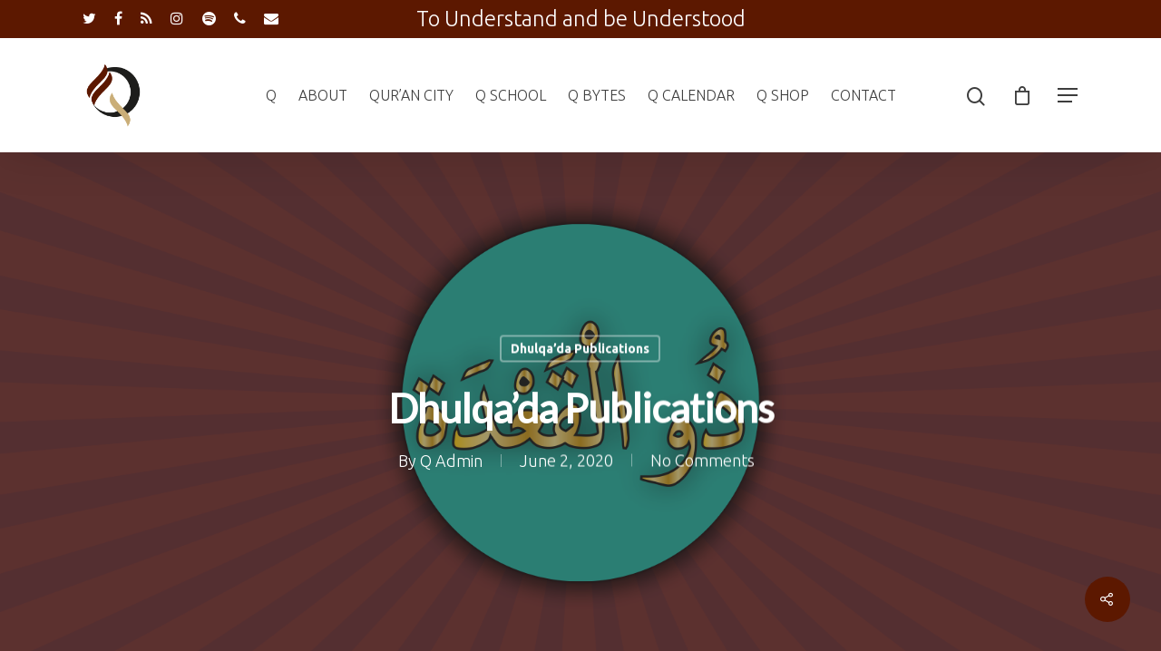

--- FILE ---
content_type: text/html; charset=UTF-8
request_url: https://qfatima.com/dhulqada-publications
body_size: 32292
content:
<!DOCTYPE html>

<html lang="en-US" class="no-js">
<head>
	
	<meta charset="UTF-8">
	
	<meta name="viewport" content="width=device-width, initial-scale=1, maximum-scale=1, user-scalable=0" /><title>Dhulqa’da Publications &#8211; QFatima</title>
<meta name='robots' content='max-image-preview:large' />
	<style>img:is([sizes="auto" i], [sizes^="auto," i]) { contain-intrinsic-size: 3000px 1500px }</style>
	<link rel='dns-prefetch' href='//js.stripe.com' />
<link rel='dns-prefetch' href='//fonts.googleapis.com' />
<link rel='dns-prefetch' href='//cdnjs.cloudflare.com' />
<link rel="alternate" type="application/rss+xml" title="QFatima &raquo; Feed" href="https://qfatima.com/feed" />
<link rel="alternate" type="application/rss+xml" title="QFatima &raquo; Comments Feed" href="https://qfatima.com/comments/feed" />
<link rel="alternate" type="application/rss+xml" title="QFatima &raquo; Dhulqa’da Publications Comments Feed" href="https://qfatima.com/dhulqada-publications/feed" />
<script type="text/javascript">
/* <![CDATA[ */
window._wpemojiSettings = {"baseUrl":"https:\/\/s.w.org\/images\/core\/emoji\/15.0.3\/72x72\/","ext":".png","svgUrl":"https:\/\/s.w.org\/images\/core\/emoji\/15.0.3\/svg\/","svgExt":".svg","source":{"concatemoji":"https:\/\/qfatima.com\/wp-includes\/js\/wp-emoji-release.min.js?ver=6.7.4"}};
/*! This file is auto-generated */
!function(i,n){var o,s,e;function c(e){try{var t={supportTests:e,timestamp:(new Date).valueOf()};sessionStorage.setItem(o,JSON.stringify(t))}catch(e){}}function p(e,t,n){e.clearRect(0,0,e.canvas.width,e.canvas.height),e.fillText(t,0,0);var t=new Uint32Array(e.getImageData(0,0,e.canvas.width,e.canvas.height).data),r=(e.clearRect(0,0,e.canvas.width,e.canvas.height),e.fillText(n,0,0),new Uint32Array(e.getImageData(0,0,e.canvas.width,e.canvas.height).data));return t.every(function(e,t){return e===r[t]})}function u(e,t,n){switch(t){case"flag":return n(e,"\ud83c\udff3\ufe0f\u200d\u26a7\ufe0f","\ud83c\udff3\ufe0f\u200b\u26a7\ufe0f")?!1:!n(e,"\ud83c\uddfa\ud83c\uddf3","\ud83c\uddfa\u200b\ud83c\uddf3")&&!n(e,"\ud83c\udff4\udb40\udc67\udb40\udc62\udb40\udc65\udb40\udc6e\udb40\udc67\udb40\udc7f","\ud83c\udff4\u200b\udb40\udc67\u200b\udb40\udc62\u200b\udb40\udc65\u200b\udb40\udc6e\u200b\udb40\udc67\u200b\udb40\udc7f");case"emoji":return!n(e,"\ud83d\udc26\u200d\u2b1b","\ud83d\udc26\u200b\u2b1b")}return!1}function f(e,t,n){var r="undefined"!=typeof WorkerGlobalScope&&self instanceof WorkerGlobalScope?new OffscreenCanvas(300,150):i.createElement("canvas"),a=r.getContext("2d",{willReadFrequently:!0}),o=(a.textBaseline="top",a.font="600 32px Arial",{});return e.forEach(function(e){o[e]=t(a,e,n)}),o}function t(e){var t=i.createElement("script");t.src=e,t.defer=!0,i.head.appendChild(t)}"undefined"!=typeof Promise&&(o="wpEmojiSettingsSupports",s=["flag","emoji"],n.supports={everything:!0,everythingExceptFlag:!0},e=new Promise(function(e){i.addEventListener("DOMContentLoaded",e,{once:!0})}),new Promise(function(t){var n=function(){try{var e=JSON.parse(sessionStorage.getItem(o));if("object"==typeof e&&"number"==typeof e.timestamp&&(new Date).valueOf()<e.timestamp+604800&&"object"==typeof e.supportTests)return e.supportTests}catch(e){}return null}();if(!n){if("undefined"!=typeof Worker&&"undefined"!=typeof OffscreenCanvas&&"undefined"!=typeof URL&&URL.createObjectURL&&"undefined"!=typeof Blob)try{var e="postMessage("+f.toString()+"("+[JSON.stringify(s),u.toString(),p.toString()].join(",")+"));",r=new Blob([e],{type:"text/javascript"}),a=new Worker(URL.createObjectURL(r),{name:"wpTestEmojiSupports"});return void(a.onmessage=function(e){c(n=e.data),a.terminate(),t(n)})}catch(e){}c(n=f(s,u,p))}t(n)}).then(function(e){for(var t in e)n.supports[t]=e[t],n.supports.everything=n.supports.everything&&n.supports[t],"flag"!==t&&(n.supports.everythingExceptFlag=n.supports.everythingExceptFlag&&n.supports[t]);n.supports.everythingExceptFlag=n.supports.everythingExceptFlag&&!n.supports.flag,n.DOMReady=!1,n.readyCallback=function(){n.DOMReady=!0}}).then(function(){return e}).then(function(){var e;n.supports.everything||(n.readyCallback(),(e=n.source||{}).concatemoji?t(e.concatemoji):e.wpemoji&&e.twemoji&&(t(e.twemoji),t(e.wpemoji)))}))}((window,document),window._wpemojiSettings);
/* ]]> */
</script>
<link rel='stylesheet' id='givewp-campaign-blocks-fonts-css' href='https://fonts.googleapis.com/css2?family=Inter%3Awght%40400%3B500%3B600%3B700&#038;display=swap&#038;ver=6.7.4' type='text/css' media='all' />
<style id='wp-emoji-styles-inline-css' type='text/css'>

	img.wp-smiley, img.emoji {
		display: inline !important;
		border: none !important;
		box-shadow: none !important;
		height: 1em !important;
		width: 1em !important;
		margin: 0 0.07em !important;
		vertical-align: -0.1em !important;
		background: none !important;
		padding: 0 !important;
	}
</style>
<link rel='stylesheet' id='wp-block-library-css' href='https://qfatima.com/wp-includes/css/dist/block-library/style.min.css?ver=6.7.4' type='text/css' media='all' />
<style id='givewp-campaign-comments-block-style-inline-css' type='text/css'>
.givewp-campaign-comment-block-card{display:flex;gap:var(--givewp-spacing-3);padding:var(--givewp-spacing-4) 0}.givewp-campaign-comment-block-card__avatar{align-items:center;border-radius:50%;display:flex;height:40px;justify-content:center;width:40px}.givewp-campaign-comment-block-card__avatar img{align-items:center;border-radius:50%;display:flex;height:auto;justify-content:center;min-width:40px;width:100%}.givewp-campaign-comment-block-card__donor-name{color:var(--givewp-neutral-700);font-size:1rem;font-weight:600;line-height:1.5;margin:0;text-align:left}.givewp-campaign-comment-block-card__details{align-items:center;color:var(--givewp-neutral-400);display:flex;font-size:.875rem;font-weight:500;gap:var(--givewp-spacing-2);height:auto;line-height:1.43;margin:2px 0 var(--givewp-spacing-3) 0;text-align:left}.givewp-campaign-comment-block-card__comment{color:var(--givewp-neutral-700);font-size:1rem;line-height:1.5;margin:0;text-align:left}.givewp-campaign-comment-block-card__read-more{background:none;border:none;color:var(--givewp-blue-500);cursor:pointer;font-size:.875rem;line-height:1.43;outline:none;padding:0}
.givewp-campaign-comments-block-empty-state{align-items:center;background-color:var(--givewp-shades-white);border:1px solid var(--givewp-neutral-50);border-radius:.5rem;display:flex;flex-direction:column;justify-content:center;padding:var(--givewp-spacing-6)}.givewp-campaign-comments-block-empty-state__details{align-items:center;display:flex;flex-direction:column;gap:var(--givewp-spacing-1);justify-content:center;margin:.875rem 0}.givewp-campaign-comments-block-empty-state__title{color:var(--givewp-neutral-700);font-size:1rem;font-weight:500;margin:0}.givewp-campaign-comments-block-empty-state__description{color:var(--givewp-neutral-700);font-size:.875rem;line-height:1.43;margin:0}
.givewp-campaign-comment-block{background-color:var(--givewp-shades-white);display:flex;flex-direction:column;gap:var(--givewp-spacing-2);padding:var(--givewp-spacing-6) 0}.givewp-campaign-comment-block__title{color:var(--givewp-neutral-900);font-size:18px;font-weight:600;line-height:1.56;margin:0;text-align:left}.givewp-campaign-comment-block__cta{align-items:center;background-color:var(--givewp-neutral-50);border-radius:4px;color:var(--giewp-neutral-500);display:flex;font-size:14px;font-weight:600;gap:8px;height:36px;line-height:1.43;margin:0;padding:var(--givewp-spacing-2) var(--givewp-spacing-4);text-align:left}

</style>
<style id='givewp-campaign-cover-block-style-inline-css' type='text/css'>
.givewp-campaign-selector{border:1px solid #e5e7eb;border-radius:5px;box-shadow:0 2px 4px 0 rgba(0,0,0,.05);display:flex;flex-direction:column;gap:20px;padding:40px 24px}.givewp-campaign-selector__label{padding-bottom:16px}.givewp-campaign-selector__select input[type=text]:focus{border-color:transparent;box-shadow:0 0 0 1px transparent;outline:2px solid transparent}.givewp-campaign-selector__logo{align-self:center}.givewp-campaign-selector__open{background:#2271b1;border:none;border-radius:5px;color:#fff;cursor:pointer;padding:.5rem 1rem}.givewp-campaign-selector__submit{background-color:#27ae60;border:0;border-radius:5px;color:#fff;font-weight:700;outline:none;padding:1rem;text-align:center;transition:.2s;width:100%}.givewp-campaign-selector__submit:disabled{background-color:#f3f4f6;color:#9ca0af}.givewp-campaign-selector__submit:hover:not(:disabled){cursor:pointer;filter:brightness(1.2)}
.givewp-campaign-cover-block__button{align-items:center;border:1px solid #2271b1;border-radius:2px;color:#2271b1;display:flex;justify-content:center;margin-bottom:.5rem;min-height:32px;width:100%}.givewp-campaign-cover-block__image{border-radius:2px;display:flex;flex-grow:1;margin-bottom:.5rem;max-height:4.44rem;-o-object-fit:cover;object-fit:cover;width:100%}.givewp-campaign-cover-block__help-text{color:#4b5563;font-size:.75rem;font-stretch:normal;font-style:normal;font-weight:400;letter-spacing:normal;line-height:1.4;text-align:left}.givewp-campaign-cover-block__edit-campaign-link{align-items:center;display:inline-flex;font-size:.75rem;font-stretch:normal;font-style:normal;font-weight:400;gap:.125rem;line-height:1.4}.givewp-campaign-cover-block__edit-campaign-link svg{fill:currentColor;height:1.25rem;width:1.25rem}.givewp-campaign-cover-block-preview__image{align-items:center;display:flex;height:100%;justify-content:center;width:100%}

</style>
<style id='givewp-campaign-donations-style-inline-css' type='text/css'>
.givewp-campaign-donations-block{padding:1.5rem 0}.givewp-campaign-donations-block *{font-family:Inter,sans-serif}.givewp-campaign-donations-block .givewp-campaign-donations-block__header{align-items:center;display:flex;justify-content:space-between;margin-bottom:.5rem}.givewp-campaign-donations-block .givewp-campaign-donations-block__title{color:var(--givewp-neutral-900);font-size:1.125rem;font-weight:600;line-height:1.56;margin:0}.givewp-campaign-donations-block .givewp-campaign-donations-block__donations{display:grid;gap:.5rem;margin:0;padding:0}.givewp-campaign-donations-block .givewp-campaign-donations-block__donation,.givewp-campaign-donations-block .givewp-campaign-donations-block__empty-state{background-color:var(--givewp-shades-white);border:1px solid var(--givewp-neutral-50);border-radius:.5rem;display:flex;padding:1rem}.givewp-campaign-donations-block .givewp-campaign-donations-block__donation{align-items:center;gap:.75rem}.givewp-campaign-donations-block .givewp-campaign-donations-block__donation-icon{align-items:center;display:flex}.givewp-campaign-donations-block .givewp-campaign-donations-block__donation-icon img{border-radius:100%;height:2.5rem;-o-object-fit:cover;object-fit:cover;width:2.5rem}.givewp-campaign-donations-block .givewp-campaign-donations-block__donation-info{display:flex;flex-direction:column;justify-content:center;row-gap:.25rem}.givewp-campaign-donations-block .givewp-campaign-donations-block__donation-description{color:var(--givewp-neutral-500);font-size:1rem;font-weight:500;line-height:1.5;margin:0}.givewp-campaign-donations-block .givewp-campaign-donations-block__donation-description strong{color:var(--givewp-neutral-700);font-weight:600}.givewp-campaign-donations-block .givewp-campaign-donations-block__donation-date{align-items:center;color:var(--givewp-neutral-400);display:flex;font-size:.875rem;font-weight:500;line-height:1.43}.givewp-campaign-donations-block .givewp-campaign-donations-block__donation-ribbon{align-items:center;border-radius:100%;color:#1f2937;display:flex;height:1.25rem;justify-content:center;margin-left:auto;width:1.25rem}.givewp-campaign-donations-block .givewp-campaign-donations-block__donation-ribbon[data-position="1"]{background-color:gold}.givewp-campaign-donations-block .givewp-campaign-donations-block__donation-ribbon[data-position="2"]{background-color:silver}.givewp-campaign-donations-block .givewp-campaign-donations-block__donation-ribbon[data-position="3"]{background-color:#cd7f32;color:#fffaf2}.givewp-campaign-donations-block .givewp-campaign-donations-block__donation-amount{color:var(--givewp-neutral-700);font-size:1.125rem;font-weight:600;line-height:1.56;margin-left:auto}.givewp-campaign-donations-block .givewp-campaign-donations-block__footer{display:flex;justify-content:center;margin-top:.5rem}.givewp-campaign-donations-block .givewp-campaign-donations-block__donate-button button.givewp-donation-form-modal__open,.givewp-campaign-donations-block .givewp-campaign-donations-block__empty-button button.givewp-donation-form-modal__open,.givewp-campaign-donations-block .givewp-campaign-donations-block__load-more-button{background:none!important;border:1px solid var(--givewp-primary-color);border-radius:.5rem;color:var(--givewp-primary-color)!important;font-size:.875rem;font-weight:600;line-height:1.43;padding:.25rem 1rem!important}.givewp-campaign-donations-block .givewp-campaign-donations-block__donate-button button.givewp-donation-form-modal__open:hover,.givewp-campaign-donations-block .givewp-campaign-donations-block__empty-button button.givewp-donation-form-modal__open:hover,.givewp-campaign-donations-block .givewp-campaign-donations-block__load-more-button:hover{background:var(--givewp-primary-color)!important;color:var(--givewp-shades-white)!important}.givewp-campaign-donations-block .givewp-campaign-donations-block__empty-state{align-items:center;flex-direction:column;padding:1.5rem}.givewp-campaign-donations-block .givewp-campaign-donations-block__empty-description,.givewp-campaign-donations-block .givewp-campaign-donations-block__empty-title{color:var(--givewp-neutral-700);margin:0}.givewp-campaign-donations-block .givewp-campaign-donations-block__empty-title{font-size:1rem;font-weight:500;line-height:1.5}.givewp-campaign-donations-block .givewp-campaign-donations-block__empty-description{font-size:.875rem;line-height:1.43;margin-top:.25rem}.givewp-campaign-donations-block .givewp-campaign-donations-block__empty-icon{color:var(--givewp-secondary-color);margin-bottom:.875rem;order:-1}.givewp-campaign-donations-block .givewp-campaign-donations-block__empty-button{margin-top:.875rem}.givewp-campaign-donations-block .givewp-campaign-donations-block__empty-button button.givewp-donation-form-modal__open{border-radius:.25rem;padding:.5rem 1rem!important}

</style>
<link rel='stylesheet' id='givewp-campaign-donors-style-css' href='https://qfatima.com/wp-content/plugins/give/build/campaignDonorsBlockApp.css?ver=1.0.0' type='text/css' media='all' />
<style id='givewp-campaign-form-style-inline-css' type='text/css'>
.givewp-donation-form-modal{outline:none;overflow-y:scroll;padding:1rem;width:100%}.givewp-donation-form-modal[data-entering=true]{animation:modal-fade .3s,modal-zoom .6s}@keyframes modal-fade{0%{opacity:0}to{opacity:1}}@keyframes modal-zoom{0%{transform:scale(.8)}to{transform:scale(1)}}.givewp-donation-form-modal__overlay{align-items:center;background:rgba(0,0,0,.7);display:flex;flex-direction:column;height:var(--visual-viewport-height);justify-content:center;left:0;position:fixed;top:0;width:100vw;z-index:100}.givewp-donation-form-modal__overlay[data-loading=true]{display:none}.givewp-donation-form-modal__overlay[data-entering=true]{animation:modal-fade .3s}.givewp-donation-form-modal__overlay[data-exiting=true]{animation:modal-fade .15s ease-in reverse}.givewp-donation-form-modal__open__spinner{left:50%;line-height:1;position:absolute;top:50%;transform:translate(-50%,-50%);z-index:100}.givewp-donation-form-modal__open{position:relative}.givewp-donation-form-modal__close{background:#e7e8ed;border:1px solid transparent;border-radius:50%;cursor:pointer;display:flex;padding:.75rem;position:fixed;right:25px;top:25px;transition:.2s;width:-moz-fit-content;width:fit-content;z-index:999}.givewp-donation-form-modal__close svg{height:1rem;width:1rem}.givewp-donation-form-modal__close:active,.givewp-donation-form-modal__close:focus,.givewp-donation-form-modal__close:hover{background-color:#caccd7;border:1px solid #caccd7}.admin-bar .givewp-donation-form-modal{margin-top:32px}.admin-bar .givewp-donation-form-modal__close{top:57px}
.givewp-entity-selector{border:1px solid #e5e7eb;border-radius:5px;box-shadow:0 2px 4px 0 rgba(0,0,0,.05);display:flex;flex-direction:column;gap:20px;padding:40px 24px}.givewp-entity-selector__label{padding-bottom:16px}.givewp-entity-selector__select input[type=text]:focus{border-color:transparent;box-shadow:0 0 0 1px transparent;outline:2px solid transparent}.givewp-entity-selector__logo{align-self:center}.givewp-entity-selector__open{background:#2271b1;border:none;border-radius:5px;color:#fff;cursor:pointer;padding:.5rem 1rem}.givewp-entity-selector__submit{background-color:#27ae60;border:0;border-radius:5px;color:#fff;font-weight:700;outline:none;padding:1rem;text-align:center;transition:.2s;width:100%}.givewp-entity-selector__submit:disabled{background-color:#f3f4f6;color:#9ca0af}.givewp-entity-selector__submit:hover:not(:disabled){cursor:pointer;filter:brightness(1.2)}
.givewp-campaign-selector{border:1px solid #e5e7eb;border-radius:5px;box-shadow:0 2px 4px 0 rgba(0,0,0,.05);display:flex;flex-direction:column;gap:20px;padding:40px 24px}.givewp-campaign-selector__label{padding-bottom:16px}.givewp-campaign-selector__select input[type=text]:focus{border-color:transparent;box-shadow:0 0 0 1px transparent;outline:2px solid transparent}.givewp-campaign-selector__logo{align-self:center}.givewp-campaign-selector__open{background:#2271b1;border:none;border-radius:5px;color:#fff;cursor:pointer;padding:.5rem 1rem}.givewp-campaign-selector__submit{background-color:#27ae60;border:0;border-radius:5px;color:#fff;font-weight:700;outline:none;padding:1rem;text-align:center;transition:.2s;width:100%}.givewp-campaign-selector__submit:disabled{background-color:#f3f4f6;color:#9ca0af}.givewp-campaign-selector__submit:hover:not(:disabled){cursor:pointer;filter:brightness(1.2)}
.givewp-donation-form-link,.givewp-donation-form-modal__open{background:var(--givewp-primary-color,#2271b1);border:none;border-radius:5px;color:#fff;cursor:pointer;font-family:-apple-system,BlinkMacSystemFont,Segoe UI,Roboto,Oxygen-Sans,Ubuntu,Cantarell,Helvetica Neue,sans-serif;font-size:1rem;font-weight:500!important;line-height:1.5;padding:.75rem 1.25rem!important;text-decoration:none!important;transition:all .2s ease;width:100%}.givewp-donation-form-link:active,.givewp-donation-form-link:focus,.givewp-donation-form-link:focus-visible,.givewp-donation-form-link:hover,.givewp-donation-form-modal__open:active,.givewp-donation-form-modal__open:focus,.givewp-donation-form-modal__open:focus-visible,.givewp-donation-form-modal__open:hover{background-color:color-mix(in srgb,var(--givewp-primary-color,#2271b1),#000 20%)}.components-input-control__label{width:100%}.wp-block-givewp-campaign-form{position:relative}.wp-block-givewp-campaign-form form[id*=give-form] #give-gateway-radio-list>li input[type=radio]{display:inline-block}.wp-block-givewp-campaign-form iframe{pointer-events:none;width:100%!important}.give-change-donation-form-btn svg{margin-top:3px}.givewp-default-form-toggle{margin-top:var(--givewp-spacing-4)}

</style>
<style id='givewp-campaign-goal-style-inline-css' type='text/css'>
.givewp-campaign-goal{display:flex;flex-direction:column;gap:.5rem;padding-bottom:1rem}.givewp-campaign-goal__container{display:flex;flex-direction:row;justify-content:space-between}.givewp-campaign-goal__container-item{display:flex;flex-direction:column;gap:.2rem}.givewp-campaign-goal__container-item span{color:var(--givewp-neutral-500);font-size:12px;font-weight:600;letter-spacing:.48px;line-height:1.5;text-transform:uppercase}.givewp-campaign-goal__container-item strong{color:var(--givewp-neutral-900);font-size:20px;font-weight:600;line-height:1.6}.givewp-campaign-goal__progress-bar{display:flex}.givewp-campaign-goal__progress-bar-container{background-color:#f2f2f2;border-radius:14px;box-shadow:inset 0 1px 4px 0 rgba(0,0,0,.09);display:flex;flex-grow:1;height:8px}.givewp-campaign-goal__progress-bar-progress{background:var(--givewp-secondary-color,#2d802f);border-radius:14px;box-shadow:inset 0 1px 4px 0 rgba(0,0,0,.09);display:flex;height:8px}

</style>
<style id='givewp-campaign-stats-block-style-inline-css' type='text/css'>
.givewp-campaign-stats-block span{color:var(--givewp-neutral-500);display:block;font-size:12px;font-weight:600;letter-spacing:.48px;line-height:1.5;margin-bottom:2px;text-align:left;text-transform:uppercase}.givewp-campaign-stats-block strong{color:var(--givewp-neutral-900);font-size:20px;font-weight:600;letter-spacing:normal;line-height:1.6}

</style>
<style id='givewp-campaign-donate-button-style-inline-css' type='text/css'>
.givewp-donation-form-link,.givewp-donation-form-modal__open{background:var(--givewp-primary-color,#2271b1);border:none;border-radius:5px;color:#fff;cursor:pointer;font-family:-apple-system,BlinkMacSystemFont,Segoe UI,Roboto,Oxygen-Sans,Ubuntu,Cantarell,Helvetica Neue,sans-serif;font-size:1rem;font-weight:500!important;line-height:1.5;padding:.75rem 1.25rem!important;text-decoration:none!important;transition:all .2s ease;width:100%}.givewp-donation-form-link:active,.givewp-donation-form-link:focus,.givewp-donation-form-link:focus-visible,.givewp-donation-form-link:hover,.givewp-donation-form-modal__open:active,.givewp-donation-form-modal__open:focus,.givewp-donation-form-modal__open:focus-visible,.givewp-donation-form-modal__open:hover{background-color:color-mix(in srgb,var(--givewp-primary-color,#2271b1),#000 20%)}.give-change-donation-form-btn svg{margin-top:3px}.givewp-default-form-toggle{margin-top:var(--givewp-spacing-4)}

</style>
<style id='pdfemb-pdf-embedder-viewer-style-inline-css' type='text/css'>
.wp-block-pdfemb-pdf-embedder-viewer{max-width:none}

</style>
<style id='global-styles-inline-css' type='text/css'>
:root{--wp--preset--aspect-ratio--square: 1;--wp--preset--aspect-ratio--4-3: 4/3;--wp--preset--aspect-ratio--3-4: 3/4;--wp--preset--aspect-ratio--3-2: 3/2;--wp--preset--aspect-ratio--2-3: 2/3;--wp--preset--aspect-ratio--16-9: 16/9;--wp--preset--aspect-ratio--9-16: 9/16;--wp--preset--color--black: #000000;--wp--preset--color--cyan-bluish-gray: #abb8c3;--wp--preset--color--white: #ffffff;--wp--preset--color--pale-pink: #f78da7;--wp--preset--color--vivid-red: #cf2e2e;--wp--preset--color--luminous-vivid-orange: #ff6900;--wp--preset--color--luminous-vivid-amber: #fcb900;--wp--preset--color--light-green-cyan: #7bdcb5;--wp--preset--color--vivid-green-cyan: #00d084;--wp--preset--color--pale-cyan-blue: #8ed1fc;--wp--preset--color--vivid-cyan-blue: #0693e3;--wp--preset--color--vivid-purple: #9b51e0;--wp--preset--gradient--vivid-cyan-blue-to-vivid-purple: linear-gradient(135deg,rgba(6,147,227,1) 0%,rgb(155,81,224) 100%);--wp--preset--gradient--light-green-cyan-to-vivid-green-cyan: linear-gradient(135deg,rgb(122,220,180) 0%,rgb(0,208,130) 100%);--wp--preset--gradient--luminous-vivid-amber-to-luminous-vivid-orange: linear-gradient(135deg,rgba(252,185,0,1) 0%,rgba(255,105,0,1) 100%);--wp--preset--gradient--luminous-vivid-orange-to-vivid-red: linear-gradient(135deg,rgba(255,105,0,1) 0%,rgb(207,46,46) 100%);--wp--preset--gradient--very-light-gray-to-cyan-bluish-gray: linear-gradient(135deg,rgb(238,238,238) 0%,rgb(169,184,195) 100%);--wp--preset--gradient--cool-to-warm-spectrum: linear-gradient(135deg,rgb(74,234,220) 0%,rgb(151,120,209) 20%,rgb(207,42,186) 40%,rgb(238,44,130) 60%,rgb(251,105,98) 80%,rgb(254,248,76) 100%);--wp--preset--gradient--blush-light-purple: linear-gradient(135deg,rgb(255,206,236) 0%,rgb(152,150,240) 100%);--wp--preset--gradient--blush-bordeaux: linear-gradient(135deg,rgb(254,205,165) 0%,rgb(254,45,45) 50%,rgb(107,0,62) 100%);--wp--preset--gradient--luminous-dusk: linear-gradient(135deg,rgb(255,203,112) 0%,rgb(199,81,192) 50%,rgb(65,88,208) 100%);--wp--preset--gradient--pale-ocean: linear-gradient(135deg,rgb(255,245,203) 0%,rgb(182,227,212) 50%,rgb(51,167,181) 100%);--wp--preset--gradient--electric-grass: linear-gradient(135deg,rgb(202,248,128) 0%,rgb(113,206,126) 100%);--wp--preset--gradient--midnight: linear-gradient(135deg,rgb(2,3,129) 0%,rgb(40,116,252) 100%);--wp--preset--font-size--small: 13px;--wp--preset--font-size--medium: 20px;--wp--preset--font-size--large: 36px;--wp--preset--font-size--x-large: 42px;--wp--preset--spacing--20: 0.44rem;--wp--preset--spacing--30: 0.67rem;--wp--preset--spacing--40: 1rem;--wp--preset--spacing--50: 1.5rem;--wp--preset--spacing--60: 2.25rem;--wp--preset--spacing--70: 3.38rem;--wp--preset--spacing--80: 5.06rem;--wp--preset--shadow--natural: 6px 6px 9px rgba(0, 0, 0, 0.2);--wp--preset--shadow--deep: 12px 12px 50px rgba(0, 0, 0, 0.4);--wp--preset--shadow--sharp: 6px 6px 0px rgba(0, 0, 0, 0.2);--wp--preset--shadow--outlined: 6px 6px 0px -3px rgba(255, 255, 255, 1), 6px 6px rgba(0, 0, 0, 1);--wp--preset--shadow--crisp: 6px 6px 0px rgba(0, 0, 0, 1);}:root { --wp--style--global--content-size: 1300px;--wp--style--global--wide-size: 1300px; }:where(body) { margin: 0; }.wp-site-blocks > .alignleft { float: left; margin-right: 2em; }.wp-site-blocks > .alignright { float: right; margin-left: 2em; }.wp-site-blocks > .aligncenter { justify-content: center; margin-left: auto; margin-right: auto; }:where(.is-layout-flex){gap: 0.5em;}:where(.is-layout-grid){gap: 0.5em;}.is-layout-flow > .alignleft{float: left;margin-inline-start: 0;margin-inline-end: 2em;}.is-layout-flow > .alignright{float: right;margin-inline-start: 2em;margin-inline-end: 0;}.is-layout-flow > .aligncenter{margin-left: auto !important;margin-right: auto !important;}.is-layout-constrained > .alignleft{float: left;margin-inline-start: 0;margin-inline-end: 2em;}.is-layout-constrained > .alignright{float: right;margin-inline-start: 2em;margin-inline-end: 0;}.is-layout-constrained > .aligncenter{margin-left: auto !important;margin-right: auto !important;}.is-layout-constrained > :where(:not(.alignleft):not(.alignright):not(.alignfull)){max-width: var(--wp--style--global--content-size);margin-left: auto !important;margin-right: auto !important;}.is-layout-constrained > .alignwide{max-width: var(--wp--style--global--wide-size);}body .is-layout-flex{display: flex;}.is-layout-flex{flex-wrap: wrap;align-items: center;}.is-layout-flex > :is(*, div){margin: 0;}body .is-layout-grid{display: grid;}.is-layout-grid > :is(*, div){margin: 0;}body{padding-top: 0px;padding-right: 0px;padding-bottom: 0px;padding-left: 0px;}:root :where(.wp-element-button, .wp-block-button__link){background-color: #32373c;border-width: 0;color: #fff;font-family: inherit;font-size: inherit;line-height: inherit;padding: calc(0.667em + 2px) calc(1.333em + 2px);text-decoration: none;}.has-black-color{color: var(--wp--preset--color--black) !important;}.has-cyan-bluish-gray-color{color: var(--wp--preset--color--cyan-bluish-gray) !important;}.has-white-color{color: var(--wp--preset--color--white) !important;}.has-pale-pink-color{color: var(--wp--preset--color--pale-pink) !important;}.has-vivid-red-color{color: var(--wp--preset--color--vivid-red) !important;}.has-luminous-vivid-orange-color{color: var(--wp--preset--color--luminous-vivid-orange) !important;}.has-luminous-vivid-amber-color{color: var(--wp--preset--color--luminous-vivid-amber) !important;}.has-light-green-cyan-color{color: var(--wp--preset--color--light-green-cyan) !important;}.has-vivid-green-cyan-color{color: var(--wp--preset--color--vivid-green-cyan) !important;}.has-pale-cyan-blue-color{color: var(--wp--preset--color--pale-cyan-blue) !important;}.has-vivid-cyan-blue-color{color: var(--wp--preset--color--vivid-cyan-blue) !important;}.has-vivid-purple-color{color: var(--wp--preset--color--vivid-purple) !important;}.has-black-background-color{background-color: var(--wp--preset--color--black) !important;}.has-cyan-bluish-gray-background-color{background-color: var(--wp--preset--color--cyan-bluish-gray) !important;}.has-white-background-color{background-color: var(--wp--preset--color--white) !important;}.has-pale-pink-background-color{background-color: var(--wp--preset--color--pale-pink) !important;}.has-vivid-red-background-color{background-color: var(--wp--preset--color--vivid-red) !important;}.has-luminous-vivid-orange-background-color{background-color: var(--wp--preset--color--luminous-vivid-orange) !important;}.has-luminous-vivid-amber-background-color{background-color: var(--wp--preset--color--luminous-vivid-amber) !important;}.has-light-green-cyan-background-color{background-color: var(--wp--preset--color--light-green-cyan) !important;}.has-vivid-green-cyan-background-color{background-color: var(--wp--preset--color--vivid-green-cyan) !important;}.has-pale-cyan-blue-background-color{background-color: var(--wp--preset--color--pale-cyan-blue) !important;}.has-vivid-cyan-blue-background-color{background-color: var(--wp--preset--color--vivid-cyan-blue) !important;}.has-vivid-purple-background-color{background-color: var(--wp--preset--color--vivid-purple) !important;}.has-black-border-color{border-color: var(--wp--preset--color--black) !important;}.has-cyan-bluish-gray-border-color{border-color: var(--wp--preset--color--cyan-bluish-gray) !important;}.has-white-border-color{border-color: var(--wp--preset--color--white) !important;}.has-pale-pink-border-color{border-color: var(--wp--preset--color--pale-pink) !important;}.has-vivid-red-border-color{border-color: var(--wp--preset--color--vivid-red) !important;}.has-luminous-vivid-orange-border-color{border-color: var(--wp--preset--color--luminous-vivid-orange) !important;}.has-luminous-vivid-amber-border-color{border-color: var(--wp--preset--color--luminous-vivid-amber) !important;}.has-light-green-cyan-border-color{border-color: var(--wp--preset--color--light-green-cyan) !important;}.has-vivid-green-cyan-border-color{border-color: var(--wp--preset--color--vivid-green-cyan) !important;}.has-pale-cyan-blue-border-color{border-color: var(--wp--preset--color--pale-cyan-blue) !important;}.has-vivid-cyan-blue-border-color{border-color: var(--wp--preset--color--vivid-cyan-blue) !important;}.has-vivid-purple-border-color{border-color: var(--wp--preset--color--vivid-purple) !important;}.has-vivid-cyan-blue-to-vivid-purple-gradient-background{background: var(--wp--preset--gradient--vivid-cyan-blue-to-vivid-purple) !important;}.has-light-green-cyan-to-vivid-green-cyan-gradient-background{background: var(--wp--preset--gradient--light-green-cyan-to-vivid-green-cyan) !important;}.has-luminous-vivid-amber-to-luminous-vivid-orange-gradient-background{background: var(--wp--preset--gradient--luminous-vivid-amber-to-luminous-vivid-orange) !important;}.has-luminous-vivid-orange-to-vivid-red-gradient-background{background: var(--wp--preset--gradient--luminous-vivid-orange-to-vivid-red) !important;}.has-very-light-gray-to-cyan-bluish-gray-gradient-background{background: var(--wp--preset--gradient--very-light-gray-to-cyan-bluish-gray) !important;}.has-cool-to-warm-spectrum-gradient-background{background: var(--wp--preset--gradient--cool-to-warm-spectrum) !important;}.has-blush-light-purple-gradient-background{background: var(--wp--preset--gradient--blush-light-purple) !important;}.has-blush-bordeaux-gradient-background{background: var(--wp--preset--gradient--blush-bordeaux) !important;}.has-luminous-dusk-gradient-background{background: var(--wp--preset--gradient--luminous-dusk) !important;}.has-pale-ocean-gradient-background{background: var(--wp--preset--gradient--pale-ocean) !important;}.has-electric-grass-gradient-background{background: var(--wp--preset--gradient--electric-grass) !important;}.has-midnight-gradient-background{background: var(--wp--preset--gradient--midnight) !important;}.has-small-font-size{font-size: var(--wp--preset--font-size--small) !important;}.has-medium-font-size{font-size: var(--wp--preset--font-size--medium) !important;}.has-large-font-size{font-size: var(--wp--preset--font-size--large) !important;}.has-x-large-font-size{font-size: var(--wp--preset--font-size--x-large) !important;}
:where(.wp-block-post-template.is-layout-flex){gap: 1.25em;}:where(.wp-block-post-template.is-layout-grid){gap: 1.25em;}
:where(.wp-block-columns.is-layout-flex){gap: 2em;}:where(.wp-block-columns.is-layout-grid){gap: 2em;}
:root :where(.wp-block-pullquote){font-size: 1.5em;line-height: 1.6;}
</style>
<link rel='stylesheet' id='contact-form-7-css' href='https://qfatima.com/wp-content/plugins/contact-form-7/includes/css/styles.css?ver=6.1.4' type='text/css' media='all' />
<link rel='stylesheet' id='salient-social-css' href='https://qfatima.com/wp-content/plugins/salient-social/css/style.css?ver=1.1' type='text/css' media='all' />
<style id='salient-social-inline-css' type='text/css'>

  .sharing-default-minimal .nectar-love.loved,
  body .nectar-social[data-color-override="override"].fixed > a:before, 
  body .nectar-social[data-color-override="override"].fixed .nectar-social-inner a,
  .sharing-default-minimal .nectar-social[data-color-override="override"] .nectar-social-inner a:hover {
    background-color: #5c1800;
  }
  .nectar-social.hover .nectar-love.loved,
  .nectar-social.hover > .nectar-love-button a:hover,
  .nectar-social[data-color-override="override"].hover > div a:hover,
  #single-below-header .nectar-social[data-color-override="override"].hover > div a:hover,
  .nectar-social[data-color-override="override"].hover .share-btn:hover,
  .sharing-default-minimal .nectar-social[data-color-override="override"] .nectar-social-inner a {
    border-color: #5c1800;
  }
  #single-below-header .nectar-social.hover .nectar-love.loved i,
  #single-below-header .nectar-social.hover[data-color-override="override"] a:hover,
  #single-below-header .nectar-social.hover[data-color-override="override"] a:hover i,
  #single-below-header .nectar-social.hover .nectar-love-button a:hover i,
  .nectar-love:hover i,
  .hover .nectar-love:hover .total_loves,
  .nectar-love.loved i,
  .nectar-social.hover .nectar-love.loved .total_loves,
  .nectar-social.hover .share-btn:hover, 
  .nectar-social[data-color-override="override"].hover .nectar-social-inner a:hover,
  .nectar-social[data-color-override="override"].hover > div:hover span,
  .sharing-default-minimal .nectar-social[data-color-override="override"] .nectar-social-inner a:not(:hover) i,
  .sharing-default-minimal .nectar-social[data-color-override="override"] .nectar-social-inner a:not(:hover) {
    color: #5c1800;
  }
</style>
<link rel='stylesheet' id='woocommerce-layout-css' href='https://qfatima.com/wp-content/plugins/woocommerce/assets/css/woocommerce-layout.css?ver=10.3.7' type='text/css' media='all' />
<link rel='stylesheet' id='woocommerce-smallscreen-css' href='https://qfatima.com/wp-content/plugins/woocommerce/assets/css/woocommerce-smallscreen.css?ver=10.3.7' type='text/css' media='only screen and (max-width: 768px)' />
<link rel='stylesheet' id='woocommerce-general-css' href='https://qfatima.com/wp-content/plugins/woocommerce/assets/css/woocommerce.css?ver=10.3.7' type='text/css' media='all' />
<style id='woocommerce-inline-inline-css' type='text/css'>
.woocommerce form .form-row .required { visibility: visible; }
</style>
<link rel='stylesheet' id='give-styles-css' href='https://qfatima.com/wp-content/plugins/give/build/assets/dist/css/give.css?ver=4.13.2' type='text/css' media='all' />
<link rel='stylesheet' id='give-donation-summary-style-frontend-css' href='https://qfatima.com/wp-content/plugins/give/build/assets/dist/css/give-donation-summary.css?ver=4.13.2' type='text/css' media='all' />
<link rel='stylesheet' id='givewp-design-system-foundation-css' href='https://qfatima.com/wp-content/plugins/give/build/assets/dist/css/design-system/foundation.css?ver=1.2.0' type='text/css' media='all' />
<link rel='stylesheet' id='give_ffm_frontend_styles-css' href='https://qfatima.com/wp-content/plugins/give-form-field-manager/assets/dist/css/give-ffm-frontend.css?ver=3.1.1' type='text/css' media='all' />
<link rel='stylesheet' id='give_ffm_datepicker_styles-css' href='https://qfatima.com/wp-content/plugins/give-form-field-manager/assets/dist/css/give-ffm-datepicker.css?ver=3.1.1' type='text/css' media='all' />
<link rel='stylesheet' id='ssb-ui-style-css' href='https://qfatima.com/wp-content/plugins/sticky-side-buttons/assets/css/ssb-ui-style.css?ver=2.0.3' type='text/css' media='all' />
<link rel='stylesheet' id='ssb-fontawesome-frontend-css' href='https://cdnjs.cloudflare.com/ajax/libs/font-awesome/6.7.2/css/all.min.css?ver=6.7.2' type='text/css' media='all' />
<link rel='stylesheet' id='wc-gateway-ppec-frontend-css' href='https://qfatima.com/wp-content/plugins/woocommerce-gateway-paypal-express-checkout/assets/css/wc-gateway-ppec-frontend.css?ver=2.1.3' type='text/css' media='all' />
<link rel='stylesheet' id='brands-styles-css' href='https://qfatima.com/wp-content/plugins/woocommerce/assets/css/brands.css?ver=10.3.7' type='text/css' media='all' />
<link rel='stylesheet' id='give_recurring_css-css' href='https://qfatima.com/wp-content/plugins/give-recurring/assets/css/give-recurring.min.css?ver=2.11.2' type='text/css' media='all' />
<link rel='stylesheet' id='font-awesome-css' href='https://qfatima.com/wp-content/themes/salient/css/font-awesome.min.css?ver=4.6.4' type='text/css' media='all' />
<link rel='stylesheet' id='salient-grid-system-css' href='https://qfatima.com/wp-content/themes/salient/css/grid-system.css?ver=12.1.0' type='text/css' media='all' />
<link rel='stylesheet' id='main-styles-css' href='https://qfatima.com/wp-content/themes/salient/css/style.css?ver=12.1.0' type='text/css' media='all' />
<link rel='stylesheet' id='nectar-header-secondary-nav-css' href='https://qfatima.com/wp-content/themes/salient/css/header/header-secondary-nav.css?ver=12.1.0' type='text/css' media='all' />
<link rel='stylesheet' id='nectar-single-styles-css' href='https://qfatima.com/wp-content/themes/salient/css/single.css?ver=12.1.0' type='text/css' media='all' />
<link rel='stylesheet' id='fancyBox-css' href='https://qfatima.com/wp-content/themes/salient/css/plugins/jquery.fancybox.css?ver=3.3.1' type='text/css' media='all' />
<link rel='stylesheet' id='nectar_default_font_open_sans-css' href='https://fonts.googleapis.com/css?family=Open+Sans%3A300%2C400%2C600%2C700&#038;subset=latin%2Clatin-ext' type='text/css' media='all' />
<link rel='stylesheet' id='responsive-css' href='https://qfatima.com/wp-content/themes/salient/css/responsive.css?ver=12.1.0' type='text/css' media='all' />
<link rel='stylesheet' id='woocommerce-css' href='https://qfatima.com/wp-content/themes/salient/css/woocommerce.css?ver=12.1.0' type='text/css' media='all' />
<link rel='stylesheet' id='skin-material-css' href='https://qfatima.com/wp-content/themes/salient/css/skin-material.css?ver=12.1.0' type='text/css' media='all' />
<style id='wcw-inlinecss-inline-css' type='text/css'>
 .widget_wpcategorieswidget ul.children{display:none;} .widget_wp_categories_widget{background:#fff; position:relative;}.widget_wp_categories_widget h2,.widget_wpcategorieswidget h2{color:#4a5f6d;font-size:20px;font-weight:400;margin:0 0 25px;line-height:24px;text-transform:uppercase}.widget_wp_categories_widget ul li,.widget_wpcategorieswidget ul li{font-size: 16px; margin: 0px; border-bottom: 1px dashed #f0f0f0; position: relative; list-style-type: none; line-height: 35px;}.widget_wp_categories_widget ul li:last-child,.widget_wpcategorieswidget ul li:last-child{border:none;}.widget_wp_categories_widget ul li a,.widget_wpcategorieswidget ul li a{display:inline-block;color:#007acc;transition:all .5s ease;-webkit-transition:all .5s ease;-ms-transition:all .5s ease;-moz-transition:all .5s ease;text-decoration:none;}.widget_wp_categories_widget ul li a:hover,.widget_wp_categories_widget ul li.active-cat a,.widget_wp_categories_widget ul li.active-cat span.post-count,.widget_wpcategorieswidget ul li a:hover,.widget_wpcategorieswidget ul li.active-cat a,.widget_wpcategorieswidget ul li.active-cat span.post-count{color:#ee546c}.widget_wp_categories_widget ul li span.post-count,.widget_wpcategorieswidget ul li span.post-count{height: 30px; min-width: 35px; text-align: center; background: #fff; color: #605f5f; border-radius: 5px; box-shadow: inset 2px 1px 3px rgba(0, 122, 204,.1); top: 0px; float: right; margin-top: 2px;}li.cat-item.cat-have-child > span.post-count{float:inherit;}li.cat-item.cat-item-7.cat-have-child { background: #f8f9fa; }li.cat-item.cat-have-child > span.post-count:before { content: "("; }li.cat-item.cat-have-child > span.post-count:after { content: ")"; }.cat-have-child.open-m-menu ul.children li { border-top: 1px solid #d8d8d8;border-bottom:none;}li.cat-item.cat-have-child:after{ position: absolute; right: 8px; top: 8px; background-image: url([data-uri]); content: ""; width: 18px; height: 18px;transform: rotate(270deg);}ul.children li.cat-item.cat-have-child:after{content:"";background-image: none;}.cat-have-child ul.children {display: none; z-index: 9; width: auto; position: relative; margin: 0px; padding: 0px; margin-top: 0px; padding-top: 10px; padding-bottom: 10px; list-style: none; text-align: left; background:  #f8f9fa; padding-left: 5px;}.widget_wp_categories_widget ul li ul.children li,.widget_wpcategorieswidget ul li ul.children li { border-bottom: 1px solid #fff; padding-right: 5px; }.cat-have-child.open-m-menu ul.children{display:block;}li.cat-item.cat-have-child.open-m-menu:after{transform: rotate(0deg);}.widget_wp_categories_widget > li.product_cat,.widget_wpcategorieswidget > li.product_cat {list-style: none;}.widget_wp_categories_widget > ul,.widget_wpcategorieswidget > ul {padding: 0px;}.widget_wp_categories_widget > ul li ul ,.widget_wpcategorieswidget > ul li ul {padding-left: 15px;} .wcwpro-list{padding: 0 15px;}
</style>
<link rel='stylesheet' id='js_composer_front-css' href='https://qfatima.com/wp-content/plugins/js_composer_salient/assets/css/js_composer.min.css?ver=6.2.0' type='text/css' media='all' />
<link rel='stylesheet' id='dynamic-css-css' href='https://qfatima.com/wp-content/themes/salient/css/salient-dynamic-styles.css?ver=4712' type='text/css' media='all' />
<style id='dynamic-css-inline-css' type='text/css'>
#page-header-bg h1,#page-header-bg .subheader,.nectar-box-roll .overlaid-content h1,.nectar-box-roll .overlaid-content .subheader,#page-header-bg #portfolio-nav a i,body .section-title #portfolio-nav a:hover i,.page-header-no-bg h1,.page-header-no-bg span,#page-header-bg #portfolio-nav a i,#page-header-bg span,#page-header-bg #single-below-header a:hover,#page-header-bg #single-below-header a:focus,#page-header-bg.fullscreen-header .author-section a{color:#ffffff!important;}body #page-header-bg .pinterest-share i,body #page-header-bg .facebook-share i,body #page-header-bg .linkedin-share i,body #page-header-bg .twitter-share i,body #page-header-bg .google-plus-share i,body #page-header-bg .icon-salient-heart,body #page-header-bg .icon-salient-heart-2{color:#ffffff;}#page-header-bg[data-post-hs="default_minimal"] .inner-wrap > a:not(:hover){color:#ffffff;border-color:rgba(255,255,255,0.4);}.single #page-header-bg #single-below-header > span{border-color:rgba(255,255,255,0.4);}body .section-title #portfolio-nav a:hover i{opacity:0.75;}.single #page-header-bg .blog-title #single-meta .nectar-social.hover > div a,.single #page-header-bg .blog-title #single-meta > div a,.single #page-header-bg .blog-title #single-meta ul .n-shortcode a,#page-header-bg .blog-title #single-meta .nectar-social.hover .share-btn{border-color:rgba(255,255,255,0.4);}.single #page-header-bg .blog-title #single-meta .nectar-social.hover > div a:hover,#page-header-bg .blog-title #single-meta .nectar-social.hover .share-btn:hover,.single #page-header-bg .blog-title #single-meta div > a:hover,.single #page-header-bg .blog-title #single-meta ul .n-shortcode a:hover,.single #page-header-bg .blog-title #single-meta ul li:not(.meta-share-count):hover > a{border-color:rgba(255,255,255,1);}.single #page-header-bg #single-meta div span,.single #page-header-bg #single-meta > div a,.single #page-header-bg #single-meta > div i{color:#ffffff!important;}.single #page-header-bg #single-meta ul .meta-share-count .nectar-social a i{color:rgba(255,255,255,0.7)!important;}.single #page-header-bg #single-meta ul .meta-share-count .nectar-social a:hover i{color:rgba(255,255,255,1)!important;}@media only screen and (min-width:1000px){body #ajax-content-wrap.no-scroll{min-height:calc(100vh - 168px);height:calc(100vh - 168px)!important;}}@media only screen and (min-width:1000px){#page-header-wrap.fullscreen-header,#page-header-wrap.fullscreen-header #page-header-bg,html:not(.nectar-box-roll-loaded) .nectar-box-roll > #page-header-bg.fullscreen-header,.nectar_fullscreen_zoom_recent_projects,#nectar_fullscreen_rows:not(.afterLoaded) > div{height:calc(100vh - 167px);}.wpb_row.vc_row-o-full-height.top-level,.wpb_row.vc_row-o-full-height.top-level > .col.span_12{min-height:calc(100vh - 167px);}html:not(.nectar-box-roll-loaded) .nectar-box-roll > #page-header-bg.fullscreen-header{top:168px;}.nectar-slider-wrap[data-fullscreen="true"]:not(.loaded),.nectar-slider-wrap[data-fullscreen="true"]:not(.loaded) .swiper-container{height:calc(100vh - 166px)!important;}.admin-bar .nectar-slider-wrap[data-fullscreen="true"]:not(.loaded),.admin-bar .nectar-slider-wrap[data-fullscreen="true"]:not(.loaded) .swiper-container{height:calc(100vh - 166px - 32px)!important;}}#nectar_fullscreen_rows{background-color:;}.post-type-archive-product.woocommerce .container-wrap,.tax-product_cat.woocommerce .container-wrap{background-color:#f6f6f6;}.woocommerce.single-product #single-meta{position:relative!important;top:0!important;margin:0;left:8px;height:auto;}.woocommerce.single-product #single-meta:after{display:block;content:" ";clear:both;height:1px;}.woocommerce ul.products li.product.material,.woocommerce-page ul.products li.product.material{background-color:#ffffff;}.woocommerce ul.products li.product.minimal .product-wrap,.woocommerce ul.products li.product.minimal .background-color-expand,.woocommerce-page ul.products li.product.minimal .product-wrap,.woocommerce-page ul.products li.product.minimal .background-color-expand{background-color:#ffffff;}
body #header-secondary-outer .nectar-center-text {
    font-size: 24px;
    line-height: 24px;
    max-width: 70%;
}
</style>
<link rel='stylesheet' id='bsf-Defaults-css' href='https://qfatima.com/wp-content/uploads/smile_fonts/Defaults/Defaults.css?ver=6.7.4' type='text/css' media='all' />
<link rel='stylesheet' id='ultimate-style-css' href='https://qfatima.com/wp-content/plugins/Ultimate_VC_Addons/assets/min-css/style.min.css?ver=3.19.0' type='text/css' media='all' />
<link rel='stylesheet' id='redux-google-fonts-salient_redux-css' href='https://fonts.googleapis.com/css?family=Ubuntu%3A300%2C700%7CLato%3A400&#038;ver=1633588253' type='text/css' media='all' />
<script type="text/javascript" src="https://qfatima.com/wp-includes/js/jquery/jquery.min.js?ver=3.7.1" id="jquery-core-js"></script>
<script type="text/javascript" id="jquery-core-js-after">
/* <![CDATA[ */
jQuery(document).ready(function($){ jQuery('li.cat-item:has(ul.children)').addClass('cat-have-child'); jQuery('.cat-have-child').removeClass('open-m-menu');jQuery('li.cat-have-child > a').click(function(){window.location.href=jQuery(this).attr('href');return false;});jQuery('li.cat-have-child').click(function(){

		var li_parentdiv = jQuery(this).parent().parent().parent().attr('class');
			if(jQuery(this).hasClass('open-m-menu')){jQuery('.cat-have-child').removeClass('open-m-menu');}else{jQuery('.cat-have-child').removeClass('open-m-menu');jQuery(this).addClass('open-m-menu');}});});
/* ]]> */
</script>
<script type="text/javascript" src="https://qfatima.com/wp-includes/js/jquery/jquery-migrate.min.js?ver=3.4.1" id="jquery-migrate-js"></script>
<script type="text/javascript" src="https://qfatima.com/wp-includes/js/jquery/ui/core.min.js?ver=1.13.3" id="jquery-ui-core-js"></script>
<script type="text/javascript" src="https://qfatima.com/wp-includes/js/jquery/ui/datepicker.min.js?ver=1.13.3" id="jquery-ui-datepicker-js"></script>
<script type="text/javascript" id="jquery-ui-datepicker-js-after">
/* <![CDATA[ */
jQuery(function(jQuery){jQuery.datepicker.setDefaults({"closeText":"Close","currentText":"Today","monthNames":["January","February","March","April","May","June","July","August","September","October","November","December"],"monthNamesShort":["Jan","Feb","Mar","Apr","May","Jun","Jul","Aug","Sep","Oct","Nov","Dec"],"nextText":"Next","prevText":"Previous","dayNames":["Sunday","Monday","Tuesday","Wednesday","Thursday","Friday","Saturday"],"dayNamesShort":["Sun","Mon","Tue","Wed","Thu","Fri","Sat"],"dayNamesMin":["S","M","T","W","T","F","S"],"dateFormat":"MM d, yy","firstDay":1,"isRTL":false});});
/* ]]> */
</script>
<script type="text/javascript" src="https://qfatima.com/wp-includes/js/jquery/ui/mouse.min.js?ver=1.13.3" id="jquery-ui-mouse-js"></script>
<script type="text/javascript" src="https://qfatima.com/wp-includes/js/jquery/ui/slider.min.js?ver=1.13.3" id="jquery-ui-slider-js"></script>
<script type="text/javascript" src="https://qfatima.com/wp-includes/js/clipboard.min.js?ver=2.0.11" id="clipboard-js"></script>
<script type="text/javascript" src="https://qfatima.com/wp-includes/js/plupload/moxie.min.js?ver=1.3.5" id="moxiejs-js"></script>
<script type="text/javascript" src="https://qfatima.com/wp-includes/js/plupload/plupload.min.js?ver=2.1.9" id="plupload-js"></script>
<script type="text/javascript" src="https://qfatima.com/wp-includes/js/underscore.min.js?ver=1.13.7" id="underscore-js"></script>
<script type="text/javascript" src="https://qfatima.com/wp-includes/js/dist/dom-ready.min.js?ver=f77871ff7694fffea381" id="wp-dom-ready-js"></script>
<script type="text/javascript" src="https://qfatima.com/wp-includes/js/dist/hooks.min.js?ver=4d63a3d491d11ffd8ac6" id="wp-hooks-js"></script>
<script type="text/javascript" src="https://qfatima.com/wp-includes/js/dist/i18n.min.js?ver=5e580eb46a90c2b997e6" id="wp-i18n-js"></script>
<script type="text/javascript" id="wp-i18n-js-after">
/* <![CDATA[ */
wp.i18n.setLocaleData( { 'text direction\u0004ltr': [ 'ltr' ] } );
/* ]]> */
</script>
<script type="text/javascript" src="https://qfatima.com/wp-includes/js/dist/a11y.min.js?ver=3156534cc54473497e14" id="wp-a11y-js"></script>
<script type="text/javascript" id="plupload-handlers-js-extra">
/* <![CDATA[ */
var pluploadL10n = {"queue_limit_exceeded":"You have attempted to queue too many files.","file_exceeds_size_limit":"%s exceeds the maximum upload size for this site.","zero_byte_file":"This file is empty. Please try another.","invalid_filetype":"Sorry, you are not allowed to upload this file type.","not_an_image":"This file is not an image. Please try another.","image_memory_exceeded":"Memory exceeded. Please try another smaller file.","image_dimensions_exceeded":"This is larger than the maximum size. Please try another.","default_error":"An error occurred in the upload. Please try again later.","missing_upload_url":"There was a configuration error. Please contact the server administrator.","upload_limit_exceeded":"You may only upload 1 file.","http_error":"Unexpected response from the server. The file may have been uploaded successfully. Check in the Media Library or reload the page.","http_error_image":"The server cannot process the image. This can happen if the server is busy or does not have enough resources to complete the task. Uploading a smaller image may help. Suggested maximum size is 2560 pixels.","upload_failed":"Upload failed.","big_upload_failed":"Please try uploading this file with the %1$sbrowser uploader%2$s.","big_upload_queued":"%s exceeds the maximum upload size for the multi-file uploader when used in your browser.","io_error":"IO error.","security_error":"Security error.","file_cancelled":"File canceled.","upload_stopped":"Upload stopped.","dismiss":"Dismiss","crunching":"Crunching\u2026","deleted":"moved to the Trash.","error_uploading":"\u201c%s\u201d has failed to upload.","unsupported_image":"This image cannot be displayed in a web browser. For best results convert it to JPEG before uploading.","noneditable_image":"This image cannot be processed by the web server. Convert it to JPEG or PNG before uploading.","file_url_copied":"The file URL has been copied to your clipboard"};
/* ]]> */
</script>
<script type="text/javascript" src="https://qfatima.com/wp-includes/js/plupload/handlers.min.js?ver=6.7.4" id="plupload-handlers-js"></script>
<script type="text/javascript" id="give_ffm_frontend-js-extra">
/* <![CDATA[ */
var give_ffm_frontend = {"ajaxurl":"https:\/\/qfatima.com\/wp-admin\/admin-ajax.php","error_message":"Please complete all required fields","submit_button_text":"Donate Now","nonce":"b0a707cffc","confirmMsg":"Are you sure?","i18n":{"timepicker":{"choose_time":"Choose Time","time":"Time","hour":"Hour","minute":"Minute","second":"Second","done":"Done","now":"Now"},"repeater":{"max_rows":"You have added the maximum number of fields allowed."}},"plupload":{"url":"https:\/\/qfatima.com\/wp-admin\/admin-ajax.php?nonce=8306395cb1","flash_swf_url":"https:\/\/qfatima.com\/wp-includes\/js\/plupload\/plupload.flash.swf","filters":[{"title":"Allowed Files","extensions":"*"}],"multipart":true,"urlstream_upload":true}};
/* ]]> */
</script>
<script type="text/javascript" src="https://qfatima.com/wp-content/plugins/give-form-field-manager/assets/dist/js/give-ffm-frontend.js?ver=3.1.1" id="give_ffm_frontend-js"></script>
<script type="text/javascript" src="https://qfatima.com/wp-content/plugins/woocommerce/assets/js/jquery-blockui/jquery.blockUI.min.js?ver=2.7.0-wc.10.3.7" id="wc-jquery-blockui-js" data-wp-strategy="defer"></script>
<script type="text/javascript" id="wc-add-to-cart-js-extra">
/* <![CDATA[ */
var wc_add_to_cart_params = {"ajax_url":"\/wp-admin\/admin-ajax.php","wc_ajax_url":"\/?wc-ajax=%%endpoint%%","i18n_view_cart":"View cart","cart_url":"https:\/\/qfatima.com\/cart","is_cart":"","cart_redirect_after_add":"no"};
/* ]]> */
</script>
<script type="text/javascript" src="https://qfatima.com/wp-content/plugins/woocommerce/assets/js/frontend/add-to-cart.min.js?ver=10.3.7" id="wc-add-to-cart-js" data-wp-strategy="defer"></script>
<script type="text/javascript" src="https://qfatima.com/wp-content/plugins/woocommerce/assets/js/js-cookie/js.cookie.min.js?ver=2.1.4-wc.10.3.7" id="wc-js-cookie-js" defer="defer" data-wp-strategy="defer"></script>
<script type="text/javascript" id="woocommerce-js-extra">
/* <![CDATA[ */
var woocommerce_params = {"ajax_url":"\/wp-admin\/admin-ajax.php","wc_ajax_url":"\/?wc-ajax=%%endpoint%%","i18n_password_show":"Show password","i18n_password_hide":"Hide password"};
/* ]]> */
</script>
<script type="text/javascript" src="https://qfatima.com/wp-content/plugins/woocommerce/assets/js/frontend/woocommerce.min.js?ver=10.3.7" id="woocommerce-js" defer="defer" data-wp-strategy="defer"></script>
<script type="text/javascript" id="give-stripe-js-js-extra">
/* <![CDATA[ */
var give_stripe_vars = {"zero_based_currency":"","zero_based_currencies_list":["JPY","KRW","CLP","ISK","BIF","DJF","GNF","KHR","KPW","LAK","LKR","MGA","MZN","VUV"],"sitename":"QFatima","checkoutBtnTitle":"Donate","publishable_key":"pk_live_51Mmwq7BZKnHM60OMPuZfOjIW4xEefTlMbk6LivDFglRndRwalsGYnNIzJJZfTcn1EZgdKsBlrWcP1bpibWiUREpp002THvuPPd","checkout_image":"","checkout_address":"","checkout_processing_text":"Donation Processing...","give_version":"4.13.2","cc_fields_format":"single","card_number_placeholder_text":"Card Number","card_cvc_placeholder_text":"CVC","donate_button_text":"Donate Now","element_font_styles":{"cssSrc":false},"element_base_styles":{"color":"#32325D","fontWeight":500,"fontSize":"16px","fontSmoothing":"antialiased","::placeholder":{"color":"#222222"},":-webkit-autofill":{"color":"#e39f48"}},"element_complete_styles":{},"element_empty_styles":{},"element_invalid_styles":{},"float_labels":"","base_country":"GB","preferred_locale":"en","stripe_card_update":"","stripe_becs_update":""};
/* ]]> */
</script>
<script type="text/javascript" src="https://js.stripe.com/v3/?ver=4.13.2" id="give-stripe-js-js"></script>
<script type="text/javascript" src="https://qfatima.com/wp-content/plugins/give/build/assets/dist/js/give-stripe.js?ver=4.13.2" id="give-stripe-onpage-js-js"></script>
<script type="text/javascript" id="give-js-extra">
/* <![CDATA[ */
var give_global_vars = {"ajaxurl":"https:\/\/qfatima.com\/wp-admin\/admin-ajax.php","checkout_nonce":"9a2372c37f","currency":"GBP","currency_sign":"\u00a3","currency_pos":"before","thousands_separator":",","decimal_separator":".","no_gateway":"Please select a payment method.","bad_minimum":"The minimum custom donation amount for this form is","bad_maximum":"The maximum custom donation amount for this form is","general_loading":"Loading...","purchase_loading":"Please Wait...","textForOverlayScreen":"<h3>Processing...<\/h3><p>This will only take a second!<\/p>","number_decimals":"2","is_test_mode":"","give_version":"4.13.2","magnific_options":{"main_class":"give-modal","close_on_bg_click":false},"form_translation":{"payment-mode":"Please select payment mode.","give_first":"Please enter your first name.","give_last":"Please enter your last name.","give_email":"Please enter a valid email address.","give_user_login":"Invalid email address or username.","give_user_pass":"Enter a password.","give_user_pass_confirm":"Enter the password confirmation.","give_agree_to_terms":"You must agree to the terms and conditions."},"confirm_email_sent_message":"Please check your email and click on the link to access your complete donation history.","ajax_vars":{"ajaxurl":"https:\/\/qfatima.com\/wp-admin\/admin-ajax.php","ajaxNonce":"2831407fc9","loading":"Loading","select_option":"Please select an option","default_gateway":"stripe","permalinks":"1","number_decimals":2},"cookie_hash":"884657d42db97b10efecdf4b59d07bc9","session_nonce_cookie_name":"wp-give_session_reset_nonce_884657d42db97b10efecdf4b59d07bc9","session_cookie_name":"wp-give_session_884657d42db97b10efecdf4b59d07bc9","delete_session_nonce_cookie":"0"};
var giveApiSettings = {"root":"https:\/\/qfatima.com\/wp-json\/give-api\/v2\/","rest_base":"give-api\/v2"};
/* ]]> */
</script>
<script type="text/javascript" src="https://qfatima.com/wp-content/plugins/give/build/assets/dist/js/give.js?ver=8540f4f50a2032d9c5b5" id="give-js"></script>
<script type="text/javascript" src="https://qfatima.com/wp-content/plugins/js_composer_salient/assets/js/vendors/woocommerce-add-to-cart.js?ver=6.2.0" id="vc_woocommerce-add-to-cart-js-js"></script>
<script type="text/javascript" id="give_recurring_script-js-extra">
/* <![CDATA[ */
var Give_Recurring_Vars = {"email_access":"1","pretty_intervals":{"1":"Every","2":"Every two","3":"Every three","4":"Every four","5":"Every five","6":"Every six"},"pretty_periods":{"day":"Daily","week":"Weekly","month":"Monthly","quarter":"Quarterly","half-year":"Semi-Annually","year":"Yearly"},"messages":{"daily_forbidden":"The selected payment method does not support daily recurring giving. Please select another payment method or supported giving frequency.","confirm_cancel":"Are you sure you want to cancel this subscription?"},"multi_level_message_pre_text":"You have chosen to donate"};
/* ]]> */
</script>
<script type="text/javascript" src="https://qfatima.com/wp-content/plugins/give-recurring/assets/js/give-recurring.min.js?ver=2.11.2" id="give_recurring_script-js"></script>
<script type="text/javascript" src="https://qfatima.com/wp-content/plugins/Ultimate_VC_Addons/assets/min-js/ultimate-params.min.js?ver=3.19.0" id="ultimate-vc-params-js"></script>
<script type="text/javascript" src="https://qfatima.com/wp-content/plugins/Ultimate_VC_Addons/assets/min-js/custom.min.js?ver=3.19.0" id="ultimate-custom-js"></script>
<link rel="https://api.w.org/" href="https://qfatima.com/wp-json/" /><link rel="alternate" title="JSON" type="application/json" href="https://qfatima.com/wp-json/wp/v2/posts/3384" /><link rel="EditURI" type="application/rsd+xml" title="RSD" href="https://qfatima.com/xmlrpc.php?rsd" />
<meta name="generator" content="WordPress 6.7.4" />
<meta name="generator" content="WooCommerce 10.3.7" />
<link rel="canonical" href="https://qfatima.com/dhulqada-publications" />
<link rel='shortlink' href='https://qfatima.com/?p=3384' />
<link rel="alternate" title="oEmbed (JSON)" type="application/json+oembed" href="https://qfatima.com/wp-json/oembed/1.0/embed?url=https%3A%2F%2Fqfatima.com%2Fdhulqada-publications" />
<link rel="alternate" title="oEmbed (XML)" type="text/xml+oembed" href="https://qfatima.com/wp-json/oembed/1.0/embed?url=https%3A%2F%2Fqfatima.com%2Fdhulqada-publications&#038;format=xml" />
<meta name="generator" content="Give v4.13.2" />
<script type="text/javascript"> var root = document.getElementsByTagName( "html" )[0]; root.setAttribute( "class", "js" ); </script>	<noscript><style>.woocommerce-product-gallery{ opacity: 1 !important; }</style></noscript>
	<meta name="generator" content="Powered by WPBakery Page Builder - drag and drop page builder for WordPress."/>
<link rel="icon" href="https://qfatima.com/wp-content/uploads/2019/12/cropped-Site-Icon-01-32x32.jpg" sizes="32x32" />
<link rel="icon" href="https://qfatima.com/wp-content/uploads/2019/12/cropped-Site-Icon-01-192x192.jpg" sizes="192x192" />
<link rel="apple-touch-icon" href="https://qfatima.com/wp-content/uploads/2019/12/cropped-Site-Icon-01-180x180.jpg" />
<meta name="msapplication-TileImage" content="https://qfatima.com/wp-content/uploads/2019/12/cropped-Site-Icon-01-270x270.jpg" />
		<style type="text/css" id="wp-custom-css">
			.details .additionalinformation-section {
    display: none!important;
}		</style>
		<noscript><style> .wpb_animate_when_almost_visible { opacity: 1; }</style></noscript>	
</head>


<body class="post-template-default single single-post postid-3384 single-format-standard wp-custom-logo theme-salient give-recurring woocommerce-no-js material wpb-js-composer js-comp-ver-6.2.0 vc_responsive" data-footer-reveal="false" data-footer-reveal-shadow="none" data-header-format="centered-menu" data-body-border="off" data-boxed-style="" data-header-breakpoint="1000" data-dropdown-style="minimal" data-cae="easeOutCubic" data-cad="750" data-megamenu-width="contained" data-aie="none" data-ls="fancybox" data-apte="standard" data-hhun="1" data-fancy-form-rcs="default" data-form-style="default" data-form-submit="regular" data-is="minimal" data-button-style="slightly_rounded_shadow" data-user-account-button="false" data-flex-cols="true" data-col-gap="default" data-header-inherit-rc="false" data-header-search="true" data-animated-anchors="true" data-ajax-transitions="false" data-full-width-header="false" data-slide-out-widget-area="true" data-slide-out-widget-area-style="slide-out-from-right" data-user-set-ocm="1" data-loading-animation="none" data-bg-header="true" data-responsive="1" data-ext-responsive="true" data-header-resize="0" data-header-color="custom" data-transparent-header="false" data-cart="true" data-remove-m-parallax="" data-remove-m-video-bgs="" data-m-animate="0" data-force-header-trans-color="light" data-smooth-scrolling="0" data-permanent-transparent="false" >
	
	<script type="text/javascript"> if(navigator.userAgent.match(/(Android|iPod|iPhone|iPad|BlackBerry|IEMobile|Opera Mini)/)) { document.body.className += " using-mobile-browser "; } </script><div class="ocm-effect-wrap"><div class="ocm-effect-wrap-inner">	
	<div id="header-space"  data-header-mobile-fixed='false'></div> 
	
		
	<div id="header-outer" data-has-menu="true" data-has-buttons="yes" data-header-button_style="default" data-using-pr-menu="false" data-mobile-fixed="false" data-ptnm="false" data-lhe="animated_underline" data-user-set-bg="#ffffff" data-format="centered-menu" data-permanent-transparent="false" data-megamenu-rt="0" data-remove-fixed="1" data-header-resize="0" data-cart="true" data-transparency-option="0" data-box-shadow="large" data-shrink-num="6" data-using-secondary="1" data-using-logo="1" data-logo-height="70" data-m-logo-height="70" data-padding="28" data-full-width="false" data-condense="false" >
		
			
	<div id="header-secondary-outer" class="centered-menu" data-mobile="default" data-remove-fixed="1" data-lhe="animated_underline" data-secondary-text="true" data-full-width="false" data-mobile-fixed="false" data-permanent-transparent="false" >
		<div class="container">
			<nav>
				<ul id="social"><li><a target="_blank" href="https://twitter.com/qfatima"><i class="fa fa-twitter"></i> </a></li><li><a target="_blank" href="https://www.facebook.com/QFatima.uk"><i class="fa fa-facebook"></i> </a></li><li><a target="_blank" href="https://qfatima.com/feed/rss"><i class="fa fa-rss"></i> </a></li><li><a target="_blank" href="https://www.instagram.com/qfatimaofficial/"><i class="fa fa-instagram"></i> </a></li><li><a target="_blank" href="https://open.spotify.com/show/1Hr1E7stPYAinixu0a4AXm?si=SqpWt3aDRUuD0pTKH3vVjA"><i class="icon-salient-spotify"></i> </a></li><li><a  href=""><i class="fa fa-phone"></i> </a></li><li><a  href=""><i class="fa fa-envelope"></i> </a></li></ul><div class="nectar-center-text">To Understand and be Understood</div>				
			</nav>
		</div>
	</div>
	

<div id="search-outer" class="nectar">
	<div id="search">
		<div class="container">
			 <div id="search-box">
				 <div class="inner-wrap">
					 <div class="col span_12">
						  <form role="search" action="https://qfatima.com/" method="GET">
														 <input type="text" name="s"  value="" placeholder="Search" /> 
							 								
						<span>Hit enter to search or ESC to close</span>						</form>
					</div><!--/span_12-->
				</div><!--/inner-wrap-->
			 </div><!--/search-box-->
			 <div id="close"><a href="#">
				<span class="close-wrap"> <span class="close-line close-line1"></span> <span class="close-line close-line2"></span> </span>				 </a></div>
		 </div><!--/container-->
	</div><!--/search-->
</div><!--/search-outer-->

<header id="top">
	<div class="container">
		<div class="row">
			<div class="col span_3">
				<a id="logo" href="https://qfatima.com" data-supplied-ml-starting-dark="false" data-supplied-ml-starting="false" data-supplied-ml="false" >
					<img class="stnd  dark-version" alt="QFatima" src="https://qfatima.com/wp-content/uploads/2019/12/QFatima-Logo.png"  /> 
				</a>
				
							</div><!--/span_3-->
			
			<div class="col span_9 col_last">
									<a class="mobile-search" href="#searchbox"><span class="nectar-icon icon-salient-search" aria-hidden="true"></span></a>
											
						<a id="mobile-cart-link" href="https://qfatima.com/cart"><i class="icon-salient-cart"></i><div class="cart-wrap"><span>0 </span></div></a>
											<div class="slide-out-widget-area-toggle mobile-icon slide-out-from-right" data-custom-color="false" data-icon-animation="simple-transform">
						<div> <a href="#sidewidgetarea" aria-label="Navigation Menu" aria-expanded="false" class="closed">
							<span aria-hidden="true"> <i class="lines-button x2"> <i class="lines"></i> </i> </span>
						</a></div> 
					</div>
								
									
					<nav>
						
						<ul class="sf-menu">	
							<li id="menu-item-342" class="megamenu columns-4 menu-item menu-item-type-custom menu-item-object-custom menu-item-home menu-item-has-children menu-item-342"><a href="https://qfatima.com/">Q</a>
<ul class="sub-menu">
	<li id="menu-item-345" class="menu-item menu-item-type-custom menu-item-object-custom menu-item-has-children menu-item-345"><a>QUR&#8217;AN<span class="sf-sub-indicator"><i class="fa fa-angle-right icon-in-menu"></i></span></a>
	<ul class="sub-menu">
		<li id="menu-item-9687" class="menu-item menu-item-type-post_type menu-item-object-page menu-item-9687"><a href="https://qfatima.com/quran-city/quran-recitation">Qur’an Recitation</a></li>
		<li id="menu-item-9688" class="menu-item menu-item-type-post_type menu-item-object-page menu-item-9688"><a href="https://qfatima.com/quran-city">Qur&#8217;an City</a></li>
	</ul>
</li>
	<li id="menu-item-346" class="menu-item menu-item-type-custom menu-item-object-custom menu-item-has-children menu-item-346"><a>COMMUNICATE WITH DIVINITY<span class="sf-sub-indicator"><i class="fa fa-angle-right icon-in-menu"></i></span></a>
	<ul class="sub-menu">
		<li id="menu-item-330" class="menu-item menu-item-type-post_type menu-item-object-page menu-item-330"><a href="https://qfatima.com/q-dua">Q Dua</a></li>
	</ul>
</li>
	<li id="menu-item-348" class="menu-item menu-item-type-custom menu-item-object-custom menu-item-has-children menu-item-348"><a>INTERNALISING FAITH<span class="sf-sub-indicator"><i class="fa fa-angle-right icon-in-menu"></i></span></a>
	<ul class="sub-menu">
		<li id="menu-item-336" class="menu-item menu-item-type-post_type menu-item-object-page menu-item-336"><a href="https://qfatima.com/q-beliefs">Q Belief</a></li>
		<li id="menu-item-344" class="menu-item menu-item-type-post_type menu-item-object-page menu-item-344"><a href="https://qfatima.com/a-99">A-99</a></li>
	</ul>
</li>
	<li id="menu-item-9686" class="menu-item menu-item-type-custom menu-item-object-custom menu-item-has-children menu-item-9686"><a>LIVING ISLAM<span class="sf-sub-indicator"><i class="fa fa-angle-right icon-in-menu"></i></span></a>
	<ul class="sub-menu">
		<li id="menu-item-335" class="menu-item menu-item-type-post_type menu-item-object-page menu-item-335"><a href="https://qfatima.com/q-practices">Q Practice</a></li>
		<li id="menu-item-337" class="menu-item menu-item-type-post_type menu-item-object-page menu-item-337"><a href="https://qfatima.com/q-life">Q Life</a></li>
		<li id="menu-item-10962" class="menu-item menu-item-type-post_type menu-item-object-page menu-item-10962"><a href="https://qfatima.com/q-kids">Q Kids</a></li>
		<li id="menu-item-334" class="menu-item menu-item-type-post_type menu-item-object-page menu-item-334"><a href="https://qfatima.com/q-pilgrimage">Q Pilgrimage</a></li>
		<li id="menu-item-332" class="menu-item menu-item-type-post_type menu-item-object-page menu-item-332"><a href="https://qfatima.com/interfaith-dialogue-re-for-schools">Interfaith</a></li>
	</ul>
</li>
	<li id="menu-item-9690" class="menu-item menu-item-type-custom menu-item-object-custom menu-item-has-children menu-item-9690"><a>ROLE MODELS<span class="sf-sub-indicator"><i class="fa fa-angle-right icon-in-menu"></i></span></a>
	<ul class="sub-menu">
		<li id="menu-item-14742" class="menu-item menu-item-type-post_type menu-item-object-page menu-item-14742"><a href="https://qfatima.com/q-prophets">Q Prophets</a></li>
		<li id="menu-item-14741" class="menu-item menu-item-type-post_type menu-item-object-page menu-item-14741"><a href="https://qfatima.com/m14">M14</a></li>
		<li id="menu-item-331" class="menu-item menu-item-type-post_type menu-item-object-page menu-item-331"><a href="https://qfatima.com/q-people">Q People</a></li>
	</ul>
</li>
</ul>
</li>
<li id="menu-item-24" class="menu-item menu-item-type-post_type menu-item-object-page menu-item-24"><a href="https://qfatima.com/about-us">ABOUT</a></li>
<li id="menu-item-340" class="menu-item menu-item-type-post_type menu-item-object-page menu-item-340"><a href="https://qfatima.com/quran-city">QUR&#8217;AN CITY</a></li>
<li id="menu-item-339" class="megamenu columns-4 menu-item menu-item-type-post_type menu-item-object-page menu-item-has-children menu-item-339"><a href="https://qfatima.com/qschool">Q SCHOOL</a>
<ul class="sub-menu">
	<li id="menu-item-12426" class="menu-item menu-item-type-post_type menu-item-object-page menu-item-12426"><a href="https://qfatima.com/qschool/about-q-school">About Q School</a></li>
	<li id="menu-item-12421" class="menu-item menu-item-type-post_type menu-item-object-page menu-item-12421"><a href="https://qfatima.com/qschool/syllabus-at-a-glance">Syllabus at a Glance</a></li>
	<li id="menu-item-12425" class="menu-item menu-item-type-post_type menu-item-object-page menu-item-12425"><a href="https://qfatima.com/qschool/q-school-for-infants">Q School for Infants</a></li>
	<li id="menu-item-12424" class="menu-item menu-item-type-post_type menu-item-object-page menu-item-12424"><a href="https://qfatima.com/qschool/q-school-for-juniors">Q School for Juniors</a></li>
	<li id="menu-item-12423" class="menu-item menu-item-type-post_type menu-item-object-page menu-item-12423"><a href="https://qfatima.com/qschool/q-school-for-seniors">Q School for Seniors</a></li>
</ul>
</li>
<li id="menu-item-1390" class="menu-item menu-item-type-custom menu-item-object-custom menu-item-1390"><a href="https://qbytesapp.com/">Q BYTES</a></li>
<li id="menu-item-338" class="menu-item menu-item-type-post_type menu-item-object-page menu-item-338"><a href="https://qfatima.com/q-calendar">Q CALENDAR</a></li>
<li id="menu-item-6047" class="menu-item menu-item-type-post_type menu-item-object-page menu-item-6047"><a href="https://qfatima.com/shop">Q SHOP</a></li>
<li id="menu-item-26" class="menu-item menu-item-type-post_type menu-item-object-page menu-item-26"><a href="https://qfatima.com/contact">CONTACT</a></li>
						</ul>
						

													<ul class="buttons sf-menu" data-user-set-ocm="1">
								
								<li id="search-btn"><div><a href="#searchbox"><span class="icon-salient-search" aria-hidden="true"></span></a></div> </li><li class="nectar-woo-cart">				
			<div class="cart-outer" data-user-set-ocm="1" data-cart-style="dropdown">
				<div class="cart-menu-wrap">
					<div class="cart-menu">
						<a class="cart-contents" href="https://qfatima.com/cart"><div class="cart-icon-wrap"><i class="icon-salient-cart"></i> <div class="cart-wrap"><span>0 </span></div> </div></a>
					</div>
				</div>
				
				<div class="cart-notification">
					<span class="item-name"></span> was successfully added to your cart.				</div>
				
				<div class="widget woocommerce widget_shopping_cart"><h2 class="widgettitle">Cart</h2><div class="widget_shopping_cart_content"></div></div>					
			</div>
				
			</li><li class="slide-out-widget-area-toggle" data-icon-animation="simple-transform" data-custom-color="false"><div> <a href="#sidewidgetarea" aria-label="Navigation Menu" aria-expanded="false" class="closed"> <span aria-hidden="true"> <i class="lines-button x2"> <i class="lines"></i> </i> </span> </a> </div></li>								
							</ul>
												
					</nav>
					
					<div class="logo-spacing" data-using-image="true"><img class="hidden-logo" alt="QFatima" src="https://qfatima.com/wp-content/uploads/2019/12/QFatima-Logo.png" /></div>					
				</div><!--/span_9-->
				
								
			</div><!--/row-->
					</div><!--/container-->
	</header>
		
	</div>
	
		
	<div id="ajax-content-wrap">
		
		<div id="page-header-wrap" data-animate-in-effect="none" data-midnight="light" class="" style="height: 550px;"><div id="page-header-bg" class="not-loaded  hentry" data-post-hs="default_minimal" data-padding-amt="normal" data-animate-in-effect="none" data-midnight="light" data-text-effect="" data-bg-pos="center" data-alignment="left" data-alignment-v="middle" data-parallax="0" data-height="550"  style="height:550px;">					<div class="page-header-bg-image-wrap" id="nectar-page-header-p-wrap" data-parallax-speed="medium">
						<div class="page-header-bg-image" style="background-image: url(https://qfatima.com/wp-content/uploads/2020/06/Resources-Image_Dhulqada.png);"></div>
					</div> 				
				<div class="container"><img class="hidden-social-img" src="https://qfatima.com/wp-content/uploads/2020/06/Resources-Image_Dhulqada.png" alt="Dhulqa’da Publications" />					
					<div class="row">
						<div class="col span_6 section-title blog-title" data-remove-post-date="0" data-remove-post-author="0" data-remove-post-comment-number="0">
							<div class="inner-wrap">
								
								<a class="dhulqada-publications" href="https://qfatima.com/category/q-calendar-publications/dhulqada-publications" >Dhulqa’da Publications</a>								
								<h1 class="entry-title">Dhulqa’da Publications</h1>
								
																
								
									
									<div id="single-below-header" data-hide-on-mobile="false">
										<span class="meta-author vcard author"><span class="fn">By <a href="https://qfatima.com/author/qadmin" title="Posts by Q Admin" rel="author">Q Admin</a></span></span><span class="meta-date date published">June 2, 2020</span><span class="meta-date date updated rich-snippet-hidden">August 7th, 2025</span><span class="meta-comment-count"><a href="https://qfatima.com/dhulqada-publications#respond">No Comments</a></span>									</div><!--/single-below-header-->
												
											</div>
					
				</div><!--/section-title-->
			</div><!--/row-->

						
			
			
			</div>
</div>

</div>

<div class="container-wrap" data-midnight="dark" data-remove-post-date="0" data-remove-post-author="0" data-remove-post-comment-number="0">
	<div class="container main-content">
		
					
		<div class="row">
			
						
			<div class="post-area col  span_9">
			
			
<article id="post-3384" class="post-3384 post type-post status-publish format-standard has-post-thumbnail category-dhulqada-publications">
  
  <div class="inner-wrap">

		<div class="post-content" data-hide-featured-media="0">
      
        <div class="content-inner">
		<div id="fws_696c766203c39"  data-column-margin="default" data-midnight="dark" data-top-percent="2%" data-bottom-percent="2%"  class="wpb_row vc_row-fluid vc_row full-width-section standard_section "  style="padding-top: calc(100vw * 0.02); padding-bottom: calc(100vw * 0.02); "><div class="row-bg-wrap" data-bg-animation="none" data-bg-overlay="false"><div class="inner-wrap using-image"><div class="row-bg using-image"  style="background-image: url(https://qfatima.com/wp-content/uploads/2020/03/99-Backdrop-White.jpg); background-position: left top; background-repeat: no-repeat; "></div></div><div class="row-bg-overlay" ></div></div><div class="row_col_wrap_12 col span_12 dark left">
	<div  class="vc_col-sm-3 wpb_column column_container vc_column_container col centered-text padding-4-percent inherit_tablet inherit_phone "  data-t-w-inherits="default" data-bg-cover="" data-padding-pos="bottom" data-has-bg-color="false" data-bg-color="" data-bg-opacity="1" data-hover-bg="" data-hover-bg-opacity="1" data-animation="" data-delay="0" >
		<div class="vc_column-inner" ><div class="column-bg-overlay-wrap" data-bg-animation="none"><div class="column-bg-overlay"></div></div>
			<div class="wpb_wrapper">
				<div class="img-with-aniamtion-wrap center" data-max-width="100%" data-max-width-mobile="default" data-border-radius="none" data-shadow="none" data-animation="none" >
      <div class="inner">
        <div class="hover-wrap" data-hover-animation="none"> 
          <div class="hover-wrap-inner">
            <img fetchpriority="high" decoding="async" class="img-with-animation skip-lazy " data-delay="0" height="542" width="400" data-animation="none" src="https://qfatima.com/wp-content/uploads/2020/06/Resources_Let-us-Learn-about-Ash-hural-Hajj.png" alt="" srcset="https://qfatima.com/wp-content/uploads/2020/06/Resources_Let-us-Learn-about-Ash-hural-Hajj.png 400w, https://qfatima.com/wp-content/uploads/2020/06/Resources_Let-us-Learn-about-Ash-hural-Hajj-300x407.png 300w" sizes="(min-width: 1450px) 75vw, (min-width: 1000px) 85vw, 100vw" />
          </div>
        </div>
      </div>
    </div><div id="fws_696c76620577f" data-midnight="" data-column-margin="default" class="wpb_row vc_row-fluid vc_row inner_row standard_section   "  style="padding-top: 0px; padding-bottom: 0px; "><div class="row-bg-wrap"> <div class="row-bg" ></div> </div><div class="row_col_wrap_12_inner col span_12  left">
	<div  class="vc_col-sm-6 wpb_column column_container vc_column_container col child_column no-extra-padding inherit_tablet inherit_phone "   data-t-w-inherits="default" data-bg-cover="" data-padding-pos="all" data-has-bg-color="false" data-bg-color="" data-bg-opacity="1" data-hover-bg="" data-hover-bg-opacity="1" data-animation="" data-delay="0">
		<div class="vc_column-inner" ><div class="column-bg-overlay-wrap" data-bg-animation="none"><div class="column-bg-overlay"></div></div>
		<div class="wpb_wrapper">
			<a class="nectar-button small regular accent-color  regular-button"  style="" target="_blank" href="https://qfatima.com/wp-content/uploads/2020/06/Let-us-learn-about-Ash-hural-Hajj_Upload_AA122-v1_May2020.pdf" data-color-override="false" data-hover-color-override="false" data-hover-text-color-override="#fff"><span>Download</span></a>
		</div> 
	</div>
	</div> 

	<div  class="vc_col-sm-6 wpb_column column_container vc_column_container col child_column no-extra-padding inherit_tablet inherit_phone "   data-t-w-inherits="default" data-bg-cover="" data-padding-pos="all" data-has-bg-color="false" data-bg-color="" data-bg-opacity="1" data-hover-bg="" data-hover-bg-opacity="1" data-animation="" data-delay="0">
		<div class="vc_column-inner" ><div class="column-bg-overlay-wrap" data-bg-animation="none"><div class="column-bg-overlay"></div></div>
		<div class="wpb_wrapper">
			<a class="nectar-button small regular extra-color-1  regular-button"  style=""  href="https://qfatima.com/product/let-us-learn-about-ash-hural-hajj" data-color-override="false" data-hover-color-override="false" data-hover-text-color-override="#fff"><span>Buy Now</span></a>
		</div> 
	</div>
	</div> 
</div></div>
			</div> 
		</div>
	</div> 

	<div  class="vc_col-sm-3 wpb_column column_container vc_column_container col centered-text no-extra-padding inherit_tablet inherit_phone "  data-t-w-inherits="default" data-bg-cover="" data-padding-pos="all" data-has-bg-color="false" data-bg-color="" data-bg-opacity="1" data-hover-bg="" data-hover-bg-opacity="1" data-animation="" data-delay="0" >
		<div class="vc_column-inner" ><div class="column-bg-overlay-wrap" data-bg-animation="none"><div class="column-bg-overlay"></div></div>
			<div class="wpb_wrapper">
				<div class="img-with-aniamtion-wrap center" data-max-width="100%" data-max-width-mobile="default" data-border-radius="none" data-shadow="none" data-animation="none" >
      <div class="inner">
        <div class="hover-wrap" data-hover-animation="none"> 
          <div class="hover-wrap-inner">
            <img decoding="async" class="img-with-animation skip-lazy " data-delay="0" height="542" width="400" data-animation="none" src="https://qfatima.com/wp-content/uploads/2020/06/Amaal-for-Dhulqada-resrc-thumbnail.jpg" alt="" srcset="https://qfatima.com/wp-content/uploads/2020/06/Amaal-for-Dhulqada-resrc-thumbnail.jpg 400w, https://qfatima.com/wp-content/uploads/2020/06/Amaal-for-Dhulqada-resrc-thumbnail-300x407.jpg 300w, https://qfatima.com/wp-content/uploads/2020/06/Amaal-for-Dhulqada-resrc-thumbnail-44x60.jpg 44w, https://qfatima.com/wp-content/uploads/2020/06/Amaal-for-Dhulqada-resrc-thumbnail-66x90.jpg 66w" sizes="(min-width: 1450px) 75vw, (min-width: 1000px) 85vw, 100vw" />
          </div>
        </div>
      </div>
    </div><div id="fws_696c766206ead" data-midnight="" data-column-margin="default" class="wpb_row vc_row-fluid vc_row inner_row standard_section   "  style="padding-top: 0px; padding-bottom: 0px; "><div class="row-bg-wrap"> <div class="row-bg" ></div> </div><div class="row_col_wrap_12_inner col span_12  left">
	<div  class="vc_col-sm-12 wpb_column column_container vc_column_container col child_column no-extra-padding inherit_tablet inherit_phone "   data-t-w-inherits="default" data-bg-cover="" data-padding-pos="all" data-has-bg-color="false" data-bg-color="" data-bg-opacity="1" data-hover-bg="" data-hover-bg-opacity="1" data-animation="" data-delay="0">
		<div class="vc_column-inner" ><div class="column-bg-overlay-wrap" data-bg-animation="none"><div class="column-bg-overlay"></div></div>
		<div class="wpb_wrapper">
			<a class="nectar-button small regular accent-color  regular-button"  style="" target="_blank" href="https://qfatima.com/wp-content/uploads/2023/05/Amaal-for-Dhulqada.pdf" data-color-override="false" data-hover-color-override="false" data-hover-text-color-override="#fff"><span>Download</span></a>
		</div> 
	</div>
	</div> 
</div></div>
			</div> 
		</div>
	</div> 

	<div  class="vc_col-sm-3 wpb_column column_container vc_column_container col centered-text no-extra-padding inherit_tablet inherit_phone "  data-t-w-inherits="default" data-bg-cover="" data-padding-pos="all" data-has-bg-color="false" data-bg-color="" data-bg-opacity="1" data-hover-bg="" data-hover-bg-opacity="1" data-animation="" data-delay="0" >
		<div class="vc_column-inner" ><div class="column-bg-overlay-wrap" data-bg-animation="none"><div class="column-bg-overlay"></div></div>
			<div class="wpb_wrapper">
				<div class="img-with-aniamtion-wrap center" data-max-width="100%" data-max-width-mobile="default" data-border-radius="none" data-shadow="none" data-animation="none" >
      <div class="inner">
        <div class="hover-wrap" data-hover-animation="none"> 
          <div class="hover-wrap-inner">
            <img decoding="async" class="img-with-animation skip-lazy " data-delay="0" height="542" width="400" data-animation="none" src="https://qfatima.com/wp-content/uploads/2020/06/Resources_Timeline_08_Imam_Ali_Ridha.png" alt="" srcset="https://qfatima.com/wp-content/uploads/2020/06/Resources_Timeline_08_Imam_Ali_Ridha.png 400w, https://qfatima.com/wp-content/uploads/2020/06/Resources_Timeline_08_Imam_Ali_Ridha-300x407.png 300w" sizes="(min-width: 1450px) 75vw, (min-width: 1000px) 85vw, 100vw" />
          </div>
        </div>
      </div>
    </div><div id="fws_696c766207cc1" data-midnight="" data-column-margin="default" class="wpb_row vc_row-fluid vc_row inner_row standard_section   "  style="padding-top: 0px; padding-bottom: 0px; "><div class="row-bg-wrap"> <div class="row-bg" ></div> </div><div class="row_col_wrap_12_inner col span_12  left">
	<div  class="vc_col-sm-12 wpb_column column_container vc_column_container col child_column no-extra-padding inherit_tablet inherit_phone "   data-t-w-inherits="default" data-bg-cover="" data-padding-pos="all" data-has-bg-color="false" data-bg-color="" data-bg-opacity="1" data-hover-bg="" data-hover-bg-opacity="1" data-animation="" data-delay="0">
		<div class="vc_column-inner" ><div class="column-bg-overlay-wrap" data-bg-animation="none"><div class="column-bg-overlay"></div></div>
		<div class="wpb_wrapper">
			<a class="nectar-button small regular accent-color  regular-button"  style="" target="_blank" href="https://qfatima.com/wp-content/uploads/2020/06/Timeline08_Imam_Ali_Ridha_Upload_AA210-v1_May2020.pdf" data-color-override="false" data-hover-color-override="false" data-hover-text-color-override="#fff"><span>Download</span></a>
		</div> 
	</div>
	</div> 
</div></div>
			</div> 
		</div>
	</div> 

	<div  class="vc_col-sm-3 wpb_column column_container vc_column_container col centered-text no-extra-padding inherit_tablet inherit_phone "  data-t-w-inherits="default" data-bg-cover="" data-padding-pos="all" data-has-bg-color="false" data-bg-color="" data-bg-opacity="1" data-hover-bg="" data-hover-bg-opacity="1" data-animation="" data-delay="0" >
		<div class="vc_column-inner" ><div class="column-bg-overlay-wrap" data-bg-animation="none"><div class="column-bg-overlay"></div></div>
			<div class="wpb_wrapper">
				<div class="img-with-aniamtion-wrap center" data-max-width="100%" data-max-width-mobile="default" data-border-radius="none" data-shadow="none" data-animation="none" >
      <div class="inner">
        <div class="hover-wrap" data-hover-animation="none"> 
          <div class="hover-wrap-inner">
            <img loading="lazy" decoding="async" class="img-with-animation skip-lazy " data-delay="0" height="542" width="400" data-animation="none" src="https://qfatima.com/wp-content/uploads/2021/12/Timeline09-Imam-Muhammad-Taqi-thumbnail.png" alt="" srcset="https://qfatima.com/wp-content/uploads/2021/12/Timeline09-Imam-Muhammad-Taqi-thumbnail.png 400w, https://qfatima.com/wp-content/uploads/2021/12/Timeline09-Imam-Muhammad-Taqi-thumbnail-300x407.png 300w" sizes="auto, (min-width: 1450px) 75vw, (min-width: 1000px) 85vw, 100vw" />
          </div>
        </div>
      </div>
    </div><div id="fws_696c766208afb" data-midnight="" data-column-margin="default" class="wpb_row vc_row-fluid vc_row inner_row standard_section   "  style="padding-top: 0px; padding-bottom: 0px; "><div class="row-bg-wrap"> <div class="row-bg" ></div> </div><div class="row_col_wrap_12_inner col span_12  left">
	<div  class="vc_col-sm-12 wpb_column column_container vc_column_container col child_column no-extra-padding inherit_tablet inherit_phone "   data-t-w-inherits="default" data-bg-cover="" data-padding-pos="all" data-has-bg-color="false" data-bg-color="" data-bg-opacity="1" data-hover-bg="" data-hover-bg-opacity="1" data-animation="" data-delay="0">
		<div class="vc_column-inner" ><div class="column-bg-overlay-wrap" data-bg-animation="none"><div class="column-bg-overlay"></div></div>
		<div class="wpb_wrapper">
			<a class="nectar-button small regular accent-color  regular-button"  style="" target="_blank" href="https://qfatima.com/wp-content/uploads/2021/12/Timeline09-Imam-Muhammad-Taqi_Upload_AA254-v1_Dec2021.pdf" data-color-override="false" data-hover-color-override="false" data-hover-text-color-override="#fff"><span>Download</span></a>
		</div> 
	</div>
	</div> 
</div></div>
			</div> 
		</div>
	</div> 
</div></div>
		<div id="fws_696c766209733"  data-column-margin="default" data-midnight="dark" data-top-percent="2%" data-bottom-percent="2%"  class="wpb_row vc_row-fluid vc_row full-width-section standard_section "  style="padding-top: calc(100vw * 0.02); padding-bottom: calc(100vw * 0.02); "><div class="row-bg-wrap" data-bg-animation="none" data-bg-overlay="false"><div class="inner-wrap using-image"><div class="row-bg using-image"  style="background-image: url(https://qfatima.com/wp-content/uploads/2020/03/99-Backdrop-White.jpg); background-position: left top; background-repeat: no-repeat; "></div></div><div class="row-bg-overlay" ></div></div><div class="row_col_wrap_12 col span_12 dark left">
	<div  class="vc_col-sm-3 wpb_column column_container vc_column_container col centered-text no-extra-padding inherit_tablet inherit_phone "  data-t-w-inherits="default" data-bg-cover="" data-padding-pos="all" data-has-bg-color="false" data-bg-color="" data-bg-opacity="1" data-hover-bg="" data-hover-bg-opacity="1" data-animation="" data-delay="0" >
		<div class="vc_column-inner" ><div class="column-bg-overlay-wrap" data-bg-animation="none"><div class="column-bg-overlay"></div></div>
			<div class="wpb_wrapper">
				<div class="img-with-aniamtion-wrap center" data-max-width="100%" data-max-width-mobile="default" data-border-radius="none" data-shadow="none" data-animation="none" >
      <div class="inner">
        <div class="hover-wrap" data-hover-animation="none"> 
          <div class="hover-wrap-inner">
            <img loading="lazy" decoding="async" class="img-with-animation skip-lazy " data-delay="0" height="542" width="400" data-animation="none" src="https://qfatima.com/wp-content/uploads/2020/06/Resources_Imam_Jawad_at_a_glance.png" alt="" srcset="https://qfatima.com/wp-content/uploads/2020/06/Resources_Imam_Jawad_at_a_glance.png 400w, https://qfatima.com/wp-content/uploads/2020/06/Resources_Imam_Jawad_at_a_glance-300x407.png 300w" sizes="auto, (min-width: 1450px) 75vw, (min-width: 1000px) 85vw, 100vw" />
          </div>
        </div>
      </div>
    </div><div id="fws_696c76620a083" data-midnight="" data-column-margin="default" class="wpb_row vc_row-fluid vc_row inner_row standard_section   "  style="padding-top: 0px; padding-bottom: 0px; "><div class="row-bg-wrap"> <div class="row-bg" ></div> </div><div class="row_col_wrap_12_inner col span_12  left">
	<div  class="vc_col-sm-6 wpb_column column_container vc_column_container col child_column no-extra-padding inherit_tablet inherit_phone "   data-t-w-inherits="default" data-bg-cover="" data-padding-pos="all" data-has-bg-color="false" data-bg-color="" data-bg-opacity="1" data-hover-bg="" data-hover-bg-opacity="1" data-animation="" data-delay="0">
		<div class="vc_column-inner" ><div class="column-bg-overlay-wrap" data-bg-animation="none"><div class="column-bg-overlay"></div></div>
		<div class="wpb_wrapper">
			<a class="nectar-button small regular accent-color  regular-button"  style="" target="_blank" href="https://qfatima.com/wp-content/uploads/2020/06/Imam_Jawad_at_a_glance.pdf" data-color-override="false" data-hover-color-override="false" data-hover-text-color-override="#fff"><span>Download</span></a>
		</div> 
	</div>
	</div> 

	<div  class="vc_col-sm-6 wpb_column column_container vc_column_container col child_column no-extra-padding inherit_tablet inherit_phone "   data-t-w-inherits="default" data-bg-cover="" data-padding-pos="all" data-has-bg-color="false" data-bg-color="" data-bg-opacity="1" data-hover-bg="" data-hover-bg-opacity="1" data-animation="" data-delay="0">
		<div class="vc_column-inner" ><div class="column-bg-overlay-wrap" data-bg-animation="none"><div class="column-bg-overlay"></div></div>
		<div class="wpb_wrapper">
			<a class="nectar-button small regular extra-color-1  regular-button"  style=""  href="#" data-color-override="false" data-hover-color-override="false" data-hover-text-color-override="#fff"><span>Buy Now</span></a>
		</div> 
	</div>
	</div> 
</div></div>
			</div> 
		</div>
	</div> 

	<div  class="vc_col-sm-3 wpb_column column_container vc_column_container col centered-text padding-4-percent inherit_tablet inherit_phone "  data-t-w-inherits="default" data-bg-cover="" data-padding-pos="bottom" data-has-bg-color="false" data-bg-color="" data-bg-opacity="1" data-hover-bg="" data-hover-bg-opacity="1" data-animation="" data-delay="0" >
		<div class="vc_column-inner" ><div class="column-bg-overlay-wrap" data-bg-animation="none"><div class="column-bg-overlay"></div></div>
			<div class="wpb_wrapper">
				<div class="img-with-aniamtion-wrap center" data-max-width="100%" data-max-width-mobile="default" data-border-radius="none" data-shadow="none" data-animation="none" >
      <div class="inner">
        <div class="hover-wrap" data-hover-animation="none"> 
          <div class="hover-wrap-inner">
            <img loading="lazy" decoding="async" class="img-with-animation skip-lazy " data-delay="0" height="542" width="400" data-animation="none" src="https://qfatima.com/wp-content/uploads/2020/06/Imam-Ridha-pbuh-8-resource-thumbnail.jpg" alt="" srcset="https://qfatima.com/wp-content/uploads/2020/06/Imam-Ridha-pbuh-8-resource-thumbnail.jpg 400w, https://qfatima.com/wp-content/uploads/2020/06/Imam-Ridha-pbuh-8-resource-thumbnail-300x407.jpg 300w" sizes="auto, (min-width: 1450px) 75vw, (min-width: 1000px) 85vw, 100vw" />
          </div>
        </div>
      </div>
    </div><div id="fws_696c76620b345" data-midnight="" data-column-margin="default" class="wpb_row vc_row-fluid vc_row inner_row standard_section   "  style="padding-top: 0px; padding-bottom: 0px; "><div class="row-bg-wrap"> <div class="row-bg" ></div> </div><div class="row_col_wrap_12_inner col span_12  left">
	<div  class="vc_col-sm-12 wpb_column column_container vc_column_container col child_column no-extra-padding inherit_tablet inherit_phone "   data-t-w-inherits="default" data-bg-cover="" data-padding-pos="all" data-has-bg-color="false" data-bg-color="" data-bg-opacity="1" data-hover-bg="" data-hover-bg-opacity="1" data-animation="" data-delay="0">
		<div class="vc_column-inner" ><div class="column-bg-overlay-wrap" data-bg-animation="none"><div class="column-bg-overlay"></div></div>
		<div class="wpb_wrapper">
			<a class="nectar-button small regular accent-color  regular-button"  style="" target="_blank" href="https://qfatima.com/wp-content/uploads/2023/02/Imam-Ridha-pbuh-8.pdf" data-color-override="false" data-hover-color-override="false" data-hover-text-color-override="#fff"><span>Download</span></a>
		</div> 
	</div>
	</div> 
</div></div>
			</div> 
		</div>
	</div> 

	<div  class="vc_col-sm-3 wpb_column column_container vc_column_container col centered-text no-extra-padding inherit_tablet inherit_phone "  data-t-w-inherits="default" data-bg-cover="" data-padding-pos="all" data-has-bg-color="false" data-bg-color="" data-bg-opacity="1" data-hover-bg="" data-hover-bg-opacity="1" data-animation="" data-delay="0" >
		<div class="vc_column-inner" ><div class="column-bg-overlay-wrap" data-bg-animation="none"><div class="column-bg-overlay"></div></div>
			<div class="wpb_wrapper">
				<div class="img-with-aniamtion-wrap center" data-max-width="100%" data-max-width-mobile="default" data-border-radius="none" data-shadow="none" data-animation="none" >
      <div class="inner">
        <div class="hover-wrap" data-hover-animation="none"> 
          <div class="hover-wrap-inner">
            <img loading="lazy" decoding="async" class="img-with-animation skip-lazy " data-delay="0" height="542" width="400" data-animation="none" src="https://qfatima.com/wp-content/uploads/2020/06/Imam-Jawad-pbuh-9-resource-thumbnail.jpg" alt="" srcset="https://qfatima.com/wp-content/uploads/2020/06/Imam-Jawad-pbuh-9-resource-thumbnail.jpg 400w, https://qfatima.com/wp-content/uploads/2020/06/Imam-Jawad-pbuh-9-resource-thumbnail-300x407.jpg 300w" sizes="auto, (min-width: 1450px) 75vw, (min-width: 1000px) 85vw, 100vw" />
          </div>
        </div>
      </div>
    </div><div id="fws_696c76620c1fc" data-midnight="" data-column-margin="default" class="wpb_row vc_row-fluid vc_row inner_row standard_section   "  style="padding-top: 0px; padding-bottom: 0px; "><div class="row-bg-wrap"> <div class="row-bg" ></div> </div><div class="row_col_wrap_12_inner col span_12  left">
	<div  class="vc_col-sm-12 wpb_column column_container vc_column_container col child_column no-extra-padding inherit_tablet inherit_phone "   data-t-w-inherits="default" data-bg-cover="" data-padding-pos="all" data-has-bg-color="false" data-bg-color="" data-bg-opacity="1" data-hover-bg="" data-hover-bg-opacity="1" data-animation="" data-delay="0">
		<div class="vc_column-inner" ><div class="column-bg-overlay-wrap" data-bg-animation="none"><div class="column-bg-overlay"></div></div>
		<div class="wpb_wrapper">
			<a class="nectar-button small regular accent-color  regular-button"  style="" target="_blank" href="https://qfatima.com/wp-content/uploads/2023/02/Imam-Jawad-pbuh-9.pdf" data-color-override="false" data-hover-color-override="false" data-hover-text-color-override="#fff"><span>Download</span></a>
		</div> 
	</div>
	</div> 
</div></div>
			</div> 
		</div>
	</div> 

	<div  class="vc_col-sm-3 wpb_column column_container vc_column_container col centered-text no-extra-padding inherit_tablet inherit_phone "  data-t-w-inherits="default" data-bg-cover="" data-padding-pos="all" data-has-bg-color="false" data-bg-color="" data-bg-opacity="1" data-hover-bg="" data-hover-bg-opacity="1" data-animation="" data-delay="0" >
		<div class="vc_column-inner" ><div class="column-bg-overlay-wrap" data-bg-animation="none"><div class="column-bg-overlay"></div></div>
			<div class="wpb_wrapper">
				
			</div> 
		</div>
	</div> 
</div></div>
		<div id="fws_696c76620ce20"  data-column-margin="default" data-midnight="dark" data-top-percent="2%" data-bottom-percent="2%"  class="wpb_row vc_row-fluid vc_row full-width-section standard_section "  style="padding-top: calc(100vw * 0.02); padding-bottom: calc(100vw * 0.02); "><div class="row-bg-wrap" data-bg-animation="none" data-bg-overlay="false"><div class="inner-wrap using-image"><div class="row-bg using-image"  style="background-image: url(https://qfatima.com/wp-content/uploads/2020/03/99-Backdrop-White.jpg); background-position: left top; background-repeat: no-repeat; "></div></div><div class="row-bg-overlay" ></div></div><div class="row_col_wrap_12 col span_12 dark left">
	<div  class="vc_col-sm-3 wpb_column column_container vc_column_container col centered-text padding-4-percent inherit_tablet inherit_phone "  data-t-w-inherits="default" data-bg-cover="" data-padding-pos="bottom" data-has-bg-color="false" data-bg-color="" data-bg-opacity="1" data-hover-bg="" data-hover-bg-opacity="1" data-animation="" data-delay="0" >
		<div class="vc_column-inner" ><div class="column-bg-overlay-wrap" data-bg-animation="none"><div class="column-bg-overlay"></div></div>
			<div class="wpb_wrapper">
				<div class="img-with-aniamtion-wrap center" data-max-width="100%" data-max-width-mobile="default" data-border-radius="none" data-shadow="none" data-animation="none" >
      <div class="inner">
        <div class="hover-wrap" data-hover-animation="none"> 
          <div class="hover-wrap-inner">
            <img loading="lazy" decoding="async" class="img-with-animation skip-lazy " data-delay="0" height="542" width="400" data-animation="none" src="https://qfatima.com/wp-content/uploads/2020/06/Imam-Ridha-8-Worksheet-Resource-thumbnail.jpg" alt="" srcset="https://qfatima.com/wp-content/uploads/2020/06/Imam-Ridha-8-Worksheet-Resource-thumbnail.jpg 400w, https://qfatima.com/wp-content/uploads/2020/06/Imam-Ridha-8-Worksheet-Resource-thumbnail-300x407.jpg 300w" sizes="auto, (min-width: 1450px) 75vw, (min-width: 1000px) 85vw, 100vw" />
          </div>
        </div>
      </div>
    </div><div id="fws_696c76620d8ef" data-midnight="" data-column-margin="default" class="wpb_row vc_row-fluid vc_row inner_row standard_section   "  style="padding-top: 0px; padding-bottom: 0px; "><div class="row-bg-wrap"> <div class="row-bg" ></div> </div><div class="row_col_wrap_12_inner col span_12  left">
	<div  class="vc_col-sm-12 wpb_column column_container vc_column_container col child_column no-extra-padding inherit_tablet inherit_phone "   data-t-w-inherits="default" data-bg-cover="" data-padding-pos="all" data-has-bg-color="false" data-bg-color="" data-bg-opacity="1" data-hover-bg="" data-hover-bg-opacity="1" data-animation="" data-delay="0">
		<div class="vc_column-inner" ><div class="column-bg-overlay-wrap" data-bg-animation="none"><div class="column-bg-overlay"></div></div>
		<div class="wpb_wrapper">
			<a class="nectar-button small regular accent-color  regular-button"  style="" target="_blank" href="https://qfatima.com/wp-content/uploads/2025/07/Imam-Ridha-8-Worksheet.pdf" data-color-override="false" data-hover-color-override="false" data-hover-text-color-override="#fff"><span>Download</span></a>
		</div> 
	</div>
	</div> 
</div></div>
			</div> 
		</div>
	</div> 

	<div  class="vc_col-sm-3 wpb_column column_container vc_column_container col centered-text no-extra-padding inherit_tablet inherit_phone "  data-t-w-inherits="default" data-bg-cover="" data-padding-pos="all" data-has-bg-color="false" data-bg-color="" data-bg-opacity="1" data-hover-bg="" data-hover-bg-opacity="1" data-animation="" data-delay="0" >
		<div class="vc_column-inner" ><div class="column-bg-overlay-wrap" data-bg-animation="none"><div class="column-bg-overlay"></div></div>
			<div class="wpb_wrapper">
				<div class="img-with-aniamtion-wrap center" data-max-width="100%" data-max-width-mobile="default" data-border-radius="none" data-shadow="none" data-animation="none" >
      <div class="inner">
        <div class="hover-wrap" data-hover-animation="none"> 
          <div class="hover-wrap-inner">
            <img loading="lazy" decoding="async" class="img-with-animation skip-lazy " data-delay="0" height="542" width="400" data-animation="none" src="https://qfatima.com/wp-content/uploads/2020/06/Imam-Jawad-9-Worksheet-Resource-thumbnail.jpg" alt="" srcset="https://qfatima.com/wp-content/uploads/2020/06/Imam-Jawad-9-Worksheet-Resource-thumbnail.jpg 400w, https://qfatima.com/wp-content/uploads/2020/06/Imam-Jawad-9-Worksheet-Resource-thumbnail-300x407.jpg 300w, https://qfatima.com/wp-content/uploads/2020/06/Imam-Jawad-9-Worksheet-Resource-thumbnail-44x60.jpg 44w, https://qfatima.com/wp-content/uploads/2020/06/Imam-Jawad-9-Worksheet-Resource-thumbnail-66x90.jpg 66w" sizes="auto, (min-width: 1450px) 75vw, (min-width: 1000px) 85vw, 100vw" />
          </div>
        </div>
      </div>
    </div><div id="fws_696c76620e897" data-midnight="" data-column-margin="default" class="wpb_row vc_row-fluid vc_row inner_row standard_section   "  style="padding-top: 0px; padding-bottom: 0px; "><div class="row-bg-wrap"> <div class="row-bg" ></div> </div><div class="row_col_wrap_12_inner col span_12  left">
	<div  class="vc_col-sm-12 wpb_column column_container vc_column_container col child_column no-extra-padding inherit_tablet inherit_phone "   data-t-w-inherits="default" data-bg-cover="" data-padding-pos="all" data-has-bg-color="false" data-bg-color="" data-bg-opacity="1" data-hover-bg="" data-hover-bg-opacity="1" data-animation="" data-delay="0">
		<div class="vc_column-inner" ><div class="column-bg-overlay-wrap" data-bg-animation="none"><div class="column-bg-overlay"></div></div>
		<div class="wpb_wrapper">
			<a class="nectar-button small regular accent-color  regular-button"  style="" target="_blank" href="https://qfatima.com/wp-content/uploads/2025/01/Imam-Jawad-9-Worksheet.pdf" data-color-override="false" data-hover-color-override="false" data-hover-text-color-override="#fff"><span>Download</span></a>
		</div> 
	</div>
	</div> 
</div></div>
			</div> 
		</div>
	</div> 

	<div  class="vc_col-sm-3 wpb_column column_container vc_column_container col centered-text no-extra-padding inherit_tablet inherit_phone "  data-t-w-inherits="default" data-bg-cover="" data-padding-pos="all" data-has-bg-color="false" data-bg-color="" data-bg-opacity="1" data-hover-bg="" data-hover-bg-opacity="1" data-animation="" data-delay="0" >
		<div class="vc_column-inner" ><div class="column-bg-overlay-wrap" data-bg-animation="none"><div class="column-bg-overlay"></div></div>
			<div class="wpb_wrapper">
				
			</div> 
		</div>
	</div> 

	<div  class="vc_col-sm-3 wpb_column column_container vc_column_container col centered-text no-extra-padding inherit_tablet inherit_phone "  data-t-w-inherits="default" data-bg-cover="" data-padding-pos="all" data-has-bg-color="false" data-bg-color="" data-bg-opacity="1" data-hover-bg="" data-hover-bg-opacity="1" data-animation="" data-delay="0" >
		<div class="vc_column-inner" ><div class="column-bg-overlay-wrap" data-bg-animation="none"><div class="column-bg-overlay"></div></div>
			<div class="wpb_wrapper">
				
			</div> 
		</div>
	</div> 
</div></div>
		<div id="fws_696c76620f606"  data-column-margin="default" data-midnight="dark"  class="wpb_row vc_row-fluid vc_row full-width-section standard_section "  style="padding-top: 0px; padding-bottom: 0px; "><div class="row-bg-wrap" data-bg-animation="none" data-bg-overlay="true"><div class="inner-wrap"><div class="row-bg using-bg-color"  style="background-color: #2ab4a2; "></div></div><div class="row-bg-overlay" style="background-color:#2ab4a2;  opacity: 0.3; "></div></div><div class="row_col_wrap_12 col span_12 dark left">
	<div  class="vc_col-sm-12 wpb_column column_container vc_column_container col no-extra-padding inherit_tablet inherit_phone "  data-t-w-inherits="default" data-bg-cover="" data-padding-pos="all" data-has-bg-color="false" data-bg-color="" data-bg-opacity="1" data-hover-bg="" data-hover-bg-opacity="1" data-animation="" data-delay="0" >
		<div class="vc_column-inner" ><div class="column-bg-overlay-wrap" data-bg-animation="none"><div class="column-bg-overlay"></div></div>
			<div class="wpb_wrapper">
				<div class="ult-spacer spacer-696c76620f9cb" data-id="696c76620f9cb" data-height="10" data-height-mobile="10" data-height-tab="10" data-height-tab-portrait="" data-height-mobile-landscape="" style="clear:both;display:block;"></div>
			</div> 
		</div>
	</div> 
</div></div><!-- Row Backgrounds --><div class="upb_color" data-bg-override="0" data-bg-color="#2ab4a2" data-fadeout="" data-fadeout-percentage="30" data-parallax-content="" data-parallax-content-sense="30" data-row-effect-mobile-disable="true" data-img-parallax-mobile-disable="true" data-rtl="false"  data-custom-vc-row=""  data-vc="6.2.0"  data-is_old_vc=""  data-theme-support=""   data-overlay="false" data-overlay-color="" data-overlay-pattern="" data-overlay-pattern-opacity="" data-overlay-pattern-size=""    ></div>
</div>        
      </div><!--/post-content-->
      
    </div><!--/inner-wrap-->
    
</article>
<div id="author-bio" class="" data-has-tags="false">
  
	<div class="span_12">
		
	<img alt='Q Admin' src='https://secure.gravatar.com/avatar/a31dfe21713e6f48ef09fa42cf979718?s=80&#038;d=mm&#038;r=g' srcset='https://secure.gravatar.com/avatar/a31dfe21713e6f48ef09fa42cf979718?s=160&#038;d=mm&#038;r=g 2x' class='avatar avatar-80 photo' height='80' width='80' loading='lazy' decoding='async'/>	<div id="author-info">
		
	  <h3><span></span> 
		
		<a href="https://qfatima.com/author/qadmin">Q Admin</a>		</h3> 
	  <p>QFatima is a resource function developing innovative, educational material to ensure that a simple, relevant and interactive platform is established for the teaching of Islam. In essence, it is a tool to enable us to understand our faith and be understood.</p>
		
	</div>
	
		
	<div class="clear"></div>
	
	</div><!--/span_12-->
	
</div><!--/author-bio-->

		</div><!--/post-area-->
			
							
				<div id="sidebar" data-nectar-ss="false" class="col span_3 col_last">
					<div id="wpcategorieswidget-2" class="widget widget_wpcategorieswidget"><ul id="wpcategorieswidget-2"><li class="categories"><h3 class="widget-title">Q Publications</h3><ul>	<li class="cat-item cat-item-165"><a href="https://qfatima.com/category/q-prophets-publications">Q Prophets Publications</a>
</li>
	<li class="cat-item cat-item-187"><a href="https://qfatima.com/category/ziyara-publications">Q Ziyara Publications</a>
</li>
	<li class="cat-item cat-item-166"><a href="https://qfatima.com/category/m-14-publicaitons">M 14 Publicaitons</a>
<ul class='children'>
	<li class="cat-item cat-item-167"><a href="https://qfatima.com/category/m-14-publicaitons/prophet-muhammad-pbuh-publicaitons">Prophet Muhammad pbuh Publicaitons</a>
</li>
	<li class="cat-item cat-item-168"><a href="https://qfatima.com/category/m-14-publicaitons/sayyida-fatima-zahra-pbuh-publications">Sayyida Fatima Zahra pbuh Publications</a>
</li>
	<li class="cat-item cat-item-169"><a href="https://qfatima.com/category/m-14-publicaitons/imam-ali-pbuh-publications">Imam Ali pbuh Publications</a>
</li>
	<li class="cat-item cat-item-170"><a href="https://qfatima.com/category/m-14-publicaitons/imam-hasan-pbuh-publications">Imam Hasan pbuh Publications</a>
</li>
	<li class="cat-item cat-item-171"><a href="https://qfatima.com/category/m-14-publicaitons/imam-husayn-pbuh-publications">Imam Husayn pbuh Publications</a>
</li>
	<li class="cat-item cat-item-172"><a href="https://qfatima.com/category/m-14-publicaitons/imam-ali-zaynul-abideen-pbuh-publications">Imam Ali Zaynul Abideen pbuh Publications</a>
</li>
	<li class="cat-item cat-item-173"><a href="https://qfatima.com/category/m-14-publicaitons/imam-muhammad-al-baqir-pbuh-publications">Imam Muhammad Al Baqir pbuh Publications</a>
</li>
	<li class="cat-item cat-item-174"><a href="https://qfatima.com/category/m-14-publicaitons/imam-jafer-al-sadiq-pbuh-publications">Imam Ja’fer Al Sadiq pbuh Publications</a>
</li>
	<li class="cat-item cat-item-175"><a href="https://qfatima.com/category/m-14-publicaitons/imam-musa-al-kadhim-pbuh-publications">Imam Musa Al Kadhim pbuh Publications</a>
</li>
	<li class="cat-item cat-item-176"><a href="https://qfatima.com/category/m-14-publicaitons/imam-ali-ar-ridha-pbuh-publications">Imam Ali Ar Ridha pbuh Publications</a>
</li>
	<li class="cat-item cat-item-177"><a href="https://qfatima.com/category/m-14-publicaitons/imam-muhammad-at-taqi-pbuh-publications">Imam Muhammad At Taqi pbuh Publications</a>
</li>
	<li class="cat-item cat-item-178"><a href="https://qfatima.com/category/m-14-publicaitons/imam-ali-an-naqi-pbuh-publications">Imam Ali An Naqi pbuh Publications</a>
</li>
	<li class="cat-item cat-item-179"><a href="https://qfatima.com/category/m-14-publicaitons/imam-hasan-al-askery-pbuh-publications">Imam Hasan Al Askery pbuh Publications</a>
</li>
	<li class="cat-item cat-item-180"><a href="https://qfatima.com/category/m-14-publicaitons/imam-muhammad-al-mahdi-pbuh-publications">Imam Muhammad Al Mahdi pbuh Publications</a>
</li>
</ul>
</li>
	<li class="cat-item cat-item-121"><a href="https://qfatima.com/category/quran-city-publications">Qur’an City Publications</a>
<ul class='children'>
	<li class="cat-item cat-item-122"><a href="https://qfatima.com/category/quran-city-publications/quran-city-general-resources-publications">Qur’an City general resources publications</a>
</li>
	<li class="cat-item cat-item-123"><a href="https://qfatima.com/category/quran-city-publications/quran-recitation-publications">Qur’an Recitation Publications</a>
</li>
	<li class="cat-item cat-item-124"><a href="https://qfatima.com/category/quran-city-publications/a-journey-through-quran-city-publications">A Journey through Qur’an City Publications</a>
	<ul class='children'>
	<li class="cat-item cat-item-200"><a href="https://qfatima.com/category/quran-city-publications/a-journey-through-quran-city-publications/001-al-faatiha">001 Al Faatiha Publications</a>
</li>
	<li class="cat-item cat-item-201"><a href="https://qfatima.com/category/quran-city-publications/a-journey-through-quran-city-publications/002-al-baqara-publications">002 Al Baqara Publications</a>
</li>
	<li class="cat-item cat-item-321"><a href="https://qfatima.com/category/quran-city-publications/a-journey-through-quran-city-publications/003-aali-imran-publications">003 Aali Imran Publications</a>
</li>
	<li class="cat-item cat-item-385"><a href="https://qfatima.com/category/quran-city-publications/a-journey-through-quran-city-publications/004-al-nisaa-publications">004 Al Nisaa Publications</a>
</li>
	<li class="cat-item cat-item-434"><a href="https://qfatima.com/category/quran-city-publications/a-journey-through-quran-city-publications/005-al-maaida-publications">005 Al Maaida Publications</a>
</li>
	<li class="cat-item cat-item-428"><a href="https://qfatima.com/category/quran-city-publications/a-journey-through-quran-city-publications/006-al-anaam-publications">006 Al An&#039;aam Publications</a>
</li>
	<li class="cat-item cat-item-435"><a href="https://qfatima.com/category/quran-city-publications/a-journey-through-quran-city-publications/007-al-araaf-publication">007 Al A&#039;raaf Publication</a>
</li>
	<li class="cat-item cat-item-436"><a href="https://qfatima.com/category/quran-city-publications/a-journey-through-quran-city-publications/008-al-anfaal-publications">008 Al Anfaal Publications</a>
</li>
	<li class="cat-item cat-item-437"><a href="https://qfatima.com/category/quran-city-publications/a-journey-through-quran-city-publications/009-al-baraaa-al-tawba-publications">009 Al Baraa&#039;a &#8211; Al Tawba Publications</a>
</li>
	<li class="cat-item cat-item-438"><a href="https://qfatima.com/category/quran-city-publications/a-journey-through-quran-city-publications/010-yunus-publications">010 Yunus Publications</a>
</li>
	<li class="cat-item cat-item-449"><a href="https://qfatima.com/category/quran-city-publications/a-journey-through-quran-city-publications/011-hud-publications">011 Hud Publications</a>
</li>
	<li class="cat-item cat-item-450"><a href="https://qfatima.com/category/quran-city-publications/a-journey-through-quran-city-publications/012-yusuf-publications">012 Yusuf Publications</a>
</li>
	<li class="cat-item cat-item-451"><a href="https://qfatima.com/category/quran-city-publications/a-journey-through-quran-city-publications/013-al-rad-publications">013 Al Ra&#039;d Publications</a>
</li>
	<li class="cat-item cat-item-452"><a href="https://qfatima.com/category/quran-city-publications/a-journey-through-quran-city-publications/014-ibraheem-publications">014 Ibraheem Publications</a>
</li>
	<li class="cat-item cat-item-453"><a href="https://qfatima.com/category/quran-city-publications/a-journey-through-quran-city-publications/015-al-hijr-publications">015 Al Hijr Publications</a>
</li>
	<li class="cat-item cat-item-422"><a href="https://qfatima.com/category/quran-city-publications/a-journey-through-quran-city-publications/016-al-nahl-publications">016 Al Nahl Publications</a>
</li>
	<li class="cat-item cat-item-202"><a href="https://qfatima.com/category/quran-city-publications/a-journey-through-quran-city-publications/017-al-israa-publications">017 Al Israa Publications</a>
</li>
	<li class="cat-item cat-item-439"><a href="https://qfatima.com/category/quran-city-publications/a-journey-through-quran-city-publications/018-al-kahf-publications">018 Al Kahf Publications</a>
</li>
	<li class="cat-item cat-item-203"><a href="https://qfatima.com/category/quran-city-publications/a-journey-through-quran-city-publications/019-maryam">019 Maryam Publications</a>
</li>
	<li class="cat-item cat-item-423"><a href="https://qfatima.com/category/quran-city-publications/a-journey-through-quran-city-publications/020-taahaa-publications">020 Taahaa Publications</a>
</li>
	<li class="cat-item cat-item-454"><a href="https://qfatima.com/category/quran-city-publications/a-journey-through-quran-city-publications/021-al-ambiyaa-publications">021 Al Ambiyaa Publications</a>
</li>
	<li class="cat-item cat-item-364"><a href="https://qfatima.com/category/quran-city-publications/a-journey-through-quran-city-publications/022-al-hajj-publications">022 Al Hajj Publications</a>
</li>
	<li class="cat-item cat-item-323"><a href="https://qfatima.com/category/quran-city-publications/a-journey-through-quran-city-publications/023-al-muminun-publications">023 Al Mu&#039;minun Publications</a>
</li>
	<li class="cat-item cat-item-204"><a href="https://qfatima.com/category/quran-city-publications/a-journey-through-quran-city-publications/024-al-nur-publications">024 Al Nur Publications</a>
</li>
	<li class="cat-item cat-item-360"><a href="https://qfatima.com/category/quran-city-publications/a-journey-through-quran-city-publications/025-al-furqaan-publications">025 Al Furqaan Publications</a>
</li>
	<li class="cat-item cat-item-455"><a href="https://qfatima.com/category/quran-city-publications/a-journey-through-quran-city-publications/026-al-shuaraa-publications">026 Al Shu’araa Publications</a>
</li>
	<li class="cat-item cat-item-456"><a href="https://qfatima.com/category/quran-city-publications/a-journey-through-quran-city-publications/027-al-naml-publications">027 Al Naml Publications</a>
</li>
	<li class="cat-item cat-item-457"><a href="https://qfatima.com/category/quran-city-publications/a-journey-through-quran-city-publications/028-al-qasas-publications">028 Al Qasas Publications</a>
</li>
	<li class="cat-item cat-item-205"><a href="https://qfatima.com/category/quran-city-publications/a-journey-through-quran-city-publications/029-al-ankabut-resources">029 Al Ankabut Publications</a>
</li>
	<li class="cat-item cat-item-206"><a href="https://qfatima.com/category/quran-city-publications/a-journey-through-quran-city-publications/030-al-rum-publications">030 Al Rum Publications</a>
</li>
	<li class="cat-item cat-item-440"><a href="https://qfatima.com/category/quran-city-publications/a-journey-through-quran-city-publications/031-luqmaan-publications">031 Luqmaan Publications</a>
</li>
	<li class="cat-item cat-item-458"><a href="https://qfatima.com/category/quran-city-publications/a-journey-through-quran-city-publications/032-sura-al-sajda-publications">032 Sura Al Sajda Publications</a>
</li>
	<li class="cat-item cat-item-426"><a href="https://qfatima.com/category/quran-city-publications/a-journey-through-quran-city-publications/033-al-ahzaab-publications">033 Al Ahzaab Publications</a>
</li>
	<li class="cat-item cat-item-459"><a href="https://qfatima.com/category/quran-city-publications/a-journey-through-quran-city-publications/034-al-sabaa-publications">034 Al Sabaa Publications</a>
</li>
	<li class="cat-item cat-item-460"><a href="https://qfatima.com/category/quran-city-publications/a-journey-through-quran-city-publications/035-al-faatir-publications">035 Al Faatir Publications</a>
</li>
	<li class="cat-item cat-item-207"><a href="https://qfatima.com/category/quran-city-publications/a-journey-through-quran-city-publications/036-yaasin-publications">036 Yaasin Publications</a>
</li>
	<li class="cat-item cat-item-322"><a href="https://qfatima.com/category/quran-city-publications/a-journey-through-quran-city-publications/037-al-saffaat-publications">037 Al Saffaat Publications</a>
</li>
	<li class="cat-item cat-item-446"><a href="https://qfatima.com/category/quran-city-publications/a-journey-through-quran-city-publications/038-saad-publications">038 Saad Publications</a>
</li>
	<li class="cat-item cat-item-331"><a href="https://qfatima.com/category/quran-city-publications/a-journey-through-quran-city-publications/039-al-zumar-publications">039 Al Zumar Publications</a>
</li>
	<li class="cat-item cat-item-461"><a href="https://qfatima.com/category/quran-city-publications/a-journey-through-quran-city-publications/040-al-ghaafir-publications">040 Al Ghaafir Publications</a>
</li>
	<li class="cat-item cat-item-444"><a href="https://qfatima.com/category/quran-city-publications/a-journey-through-quran-city-publications/041-al-fussilat-publications">041 Al Fussilat Publications</a>
</li>
	<li class="cat-item cat-item-445"><a href="https://qfatima.com/category/quran-city-publications/a-journey-through-quran-city-publications/042-al-shuraa-publications">042 Al Shuraa Publications</a>
</li>
	<li class="cat-item cat-item-462"><a href="https://qfatima.com/category/quran-city-publications/a-journey-through-quran-city-publications/043-al-zukhruf-publications">043 Al Zukhruf Publications</a>
</li>
	<li class="cat-item cat-item-208"><a href="https://qfatima.com/category/quran-city-publications/a-journey-through-quran-city-publications/044-al-dukhan-publications">044 Al Dukhan Publications</a>
</li>
	<li class="cat-item cat-item-463"><a href="https://qfatima.com/category/quran-city-publications/a-journey-through-quran-city-publications/045-al-jaathiyaa-publications">045 Al Jaathiyaa Publications</a>
</li>
	<li class="cat-item cat-item-464"><a href="https://qfatima.com/category/quran-city-publications/a-journey-through-quran-city-publications/046-al-ahqaaf-publications">046 Al Ahqaaf Publications</a>
</li>
	<li class="cat-item cat-item-415"><a href="https://qfatima.com/category/quran-city-publications/a-journey-through-quran-city-publications/047-muhammad-publications">047 Muhammad Publications</a>
</li>
	<li class="cat-item cat-item-425"><a href="https://qfatima.com/category/quran-city-publications/a-journey-through-quran-city-publications/048-al-fath-publications">048 Al Fath Publications</a>
</li>
	<li class="cat-item cat-item-209"><a href="https://qfatima.com/category/quran-city-publications/a-journey-through-quran-city-publications/049-al-hujuraat-publications">049 Al Hujuraat Publications</a>
</li>
	<li class="cat-item cat-item-411"><a href="https://qfatima.com/category/quran-city-publications/a-journey-through-quran-city-publications/050-qaaf-publications">050 Qaaf Publications</a>
</li>
	<li class="cat-item cat-item-324"><a href="https://qfatima.com/category/quran-city-publications/a-journey-through-quran-city-publications/051-al-dhaariyaat-publications">051 Al Dhaariyaat Publications</a>
</li>
	<li class="cat-item cat-item-325"><a href="https://qfatima.com/category/quran-city-publications/a-journey-through-quran-city-publications/052-al-tur-publications">052 Al Tur Publications</a>
</li>
	<li class="cat-item cat-item-326"><a href="https://qfatima.com/category/quran-city-publications/a-journey-through-quran-city-publications/053-al-najm-publications">053 Al Najm Publications</a>
</li>
	<li class="cat-item cat-item-327"><a href="https://qfatima.com/category/quran-city-publications/a-journey-through-quran-city-publications/054-al-qamar-publications">054 Al Qamar Publications</a>
</li>
	<li class="cat-item cat-item-210"><a href="https://qfatima.com/category/quran-city-publications/a-journey-through-quran-city-publications/055-al-rahmaan-publications">055 Al Rahmaan Publications</a>
</li>
	<li class="cat-item cat-item-343"><a href="https://qfatima.com/category/quran-city-publications/a-journey-through-quran-city-publications/056-al-waqia-publications">056 Al Waq&#039;ia Publications</a>
</li>
	<li class="cat-item cat-item-361"><a href="https://qfatima.com/category/quran-city-publications/a-journey-through-quran-city-publications/057-al-hadeed-publications">057 Al Hadeed Publications</a>
</li>
	<li class="cat-item cat-item-381"><a href="https://qfatima.com/category/quran-city-publications/a-journey-through-quran-city-publications/058-al-mujaadila-publications">058 Al Mujaadila Publications</a>
</li>
	<li class="cat-item cat-item-413"><a href="https://qfatima.com/category/quran-city-publications/a-journey-through-quran-city-publications/059-al-hashr-publications">059 Al Hashr Publications</a>
</li>
	<li class="cat-item cat-item-380"><a href="https://qfatima.com/category/quran-city-publications/a-journey-through-quran-city-publications/060-al-mumtahana-publications">060 Al Mumtahana Publications</a>
</li>
	<li class="cat-item cat-item-410"><a href="https://qfatima.com/category/quran-city-publications/a-journey-through-quran-city-publications/061-al-saff-publications">061 Al Saff Publications</a>
</li>
	<li class="cat-item cat-item-211"><a href="https://qfatima.com/category/quran-city-publications/a-journey-through-quran-city-publications/062-al-jumua-publications">062 Al Jumua Publications</a>
</li>
	<li class="cat-item cat-item-399"><a href="https://qfatima.com/category/quran-city-publications/a-journey-through-quran-city-publications/063-al-munafiqun-publications">063 Al Munafiqun Publications</a>
</li>
	<li class="cat-item cat-item-407"><a href="https://qfatima.com/category/quran-city-publications/a-journey-through-quran-city-publications/064-al-taghaabun-publications">064 Al Taghaabun Publications</a>
</li>
	<li class="cat-item cat-item-409"><a href="https://qfatima.com/category/quran-city-publications/a-journey-through-quran-city-publications/065-al-talaaq-publications">065 Al Talaaq Publications</a>
</li>
	<li class="cat-item cat-item-414"><a href="https://qfatima.com/category/quran-city-publications/a-journey-through-quran-city-publications/066-al-tahreem-publications">066 Al Tahreem Publications</a>
</li>
	<li class="cat-item cat-item-344"><a href="https://qfatima.com/category/quran-city-publications/a-journey-through-quran-city-publications/067-al-mulk-publications">067 Al Mulk Publications</a>
</li>
	<li class="cat-item cat-item-401"><a href="https://qfatima.com/category/quran-city-publications/a-journey-through-quran-city-publications/068-al-qalam-publications">068 Al Qalam Publications</a>
</li>
	<li class="cat-item cat-item-402"><a href="https://qfatima.com/category/quran-city-publications/a-journey-through-quran-city-publications/069-al-haaqqa-publications">069 Al Haaqqa Publications</a>
</li>
	<li class="cat-item cat-item-339"><a href="https://qfatima.com/category/quran-city-publications/a-journey-through-quran-city-publications/070-al-maaarij-publications">070 Al Ma&#039;aarij Publications</a>
</li>
	<li class="cat-item cat-item-340"><a href="https://qfatima.com/category/quran-city-publications/a-journey-through-quran-city-publications/071-nuh-publications">071 Nuh Publications</a>
</li>
	<li class="cat-item cat-item-465"><a href="https://qfatima.com/category/quran-city-publications/a-journey-through-quran-city-publications/072-al-jinn-publications">072 Al Jinn Publications</a>
</li>
	<li class="cat-item cat-item-345"><a href="https://qfatima.com/category/quran-city-publications/a-journey-through-quran-city-publications/073-al-muzzammil-publications">073 Al Muzzammil Publications</a>
</li>
	<li class="cat-item cat-item-408"><a href="https://qfatima.com/category/quran-city-publications/a-journey-through-quran-city-publications/074-al-muddathir-publications">074 Al Muddathir Publications</a>
</li>
	<li class="cat-item cat-item-328"><a href="https://qfatima.com/category/quran-city-publications/a-journey-through-quran-city-publications/075-al-qiyama-publications">075 Al Qiyama Publications</a>
</li>
	<li class="cat-item cat-item-400"><a href="https://qfatima.com/category/quran-city-publications/a-journey-through-quran-city-publications/076-al-dahr-insaan-publications">076 Al Dahr / Insaan Publications</a>
</li>
	<li class="cat-item cat-item-466"><a href="https://qfatima.com/category/quran-city-publications/a-journey-through-quran-city-publications/077-al-mursalaat-publications">077 Al Mursalaat Publications</a>
</li>
	<li class="cat-item cat-item-383"><a href="https://qfatima.com/category/quran-city-publications/a-journey-through-quran-city-publications/078-al-nabaa-publications">078 Al Nabaa Publications</a>
</li>
	<li class="cat-item cat-item-329"><a href="https://qfatima.com/category/quran-city-publications/a-journey-through-quran-city-publications/079-al-naaziaat-publications">079 Al Naaziaat Publications</a>
</li>
	<li class="cat-item cat-item-346"><a href="https://qfatima.com/category/quran-city-publications/a-journey-through-quran-city-publications/080-al-abasaa-publications">080 Al &#039;Abasaa Publications</a>
</li>
	<li class="cat-item cat-item-351"><a href="https://qfatima.com/category/quran-city-publications/a-journey-through-quran-city-publications/081-al-takweer-publications">081 Al Takweer Publications</a>
</li>
	<li class="cat-item cat-item-352"><a href="https://qfatima.com/category/quran-city-publications/a-journey-through-quran-city-publications/082-al-infitaar-publications">082 Al Infitaar Publications</a>
</li>
	<li class="cat-item cat-item-365"><a href="https://qfatima.com/category/quran-city-publications/a-journey-through-quran-city-publications/083-al-mutaffifeen-publications">083 Al Mutaffifeen Publications</a>
</li>
	<li class="cat-item cat-item-353"><a href="https://qfatima.com/category/quran-city-publications/a-journey-through-quran-city-publications/084-al-inshiqaaq-publications">084 Al Inshiqaaq Publications</a>
</li>
	<li class="cat-item cat-item-330"><a href="https://qfatima.com/category/quran-city-publications/a-journey-through-quran-city-publications/085-al-burooj-publications">085 Al Burooj Publications</a>
</li>
	<li class="cat-item cat-item-341"><a href="https://qfatima.com/category/quran-city-publications/a-journey-through-quran-city-publications/086-al-taariq-publications">086 Al Taariq Publications</a>
</li>
	<li class="cat-item cat-item-212"><a href="https://qfatima.com/category/quran-city-publications/a-journey-through-quran-city-publications/087-al-alaa-publications">087 Al A&#039;laa Publications</a>
</li>
	<li class="cat-item cat-item-354"><a href="https://qfatima.com/category/quran-city-publications/a-journey-through-quran-city-publications/088-al-ghaashiyaa-publications">088 Al Ghaashiyaa Publications</a>
</li>
	<li class="cat-item cat-item-213"><a href="https://qfatima.com/category/quran-city-publications/a-journey-through-quran-city-publications/089-al-fajr-publications">089 Al Fajr Publications</a>
</li>
	<li class="cat-item cat-item-332"><a href="https://qfatima.com/category/quran-city-publications/a-journey-through-quran-city-publications/090-al-balad-publications">090 Al Balad Publications</a>
</li>
	<li class="cat-item cat-item-214"><a href="https://qfatima.com/category/quran-city-publications/a-journey-through-quran-city-publications/091-al-shams-publications">091 Al Shams Publications</a>
</li>
	<li class="cat-item cat-item-342"><a href="https://qfatima.com/category/quran-city-publications/a-journey-through-quran-city-publications/092-al-layl-publications">092 Al Layl Publications</a>
</li>
	<li class="cat-item cat-item-215"><a href="https://qfatima.com/category/quran-city-publications/a-journey-through-quran-city-publications/093-al-dhuhaa-publications">093 Al Dhuhaa Publications</a>
</li>
	<li class="cat-item cat-item-216"><a href="https://qfatima.com/category/quran-city-publications/a-journey-through-quran-city-publications/094-al-inshiraah-publications">094 Al Inshiraah Publications</a>
</li>
	<li class="cat-item cat-item-217"><a href="https://qfatima.com/category/quran-city-publications/a-journey-through-quran-city-publications/095-al-teen-publications">095 Al Teen Publications</a>
</li>
	<li class="cat-item cat-item-384"><a href="https://qfatima.com/category/quran-city-publications/a-journey-through-quran-city-publications/096-al-alaq-publications">096 Al Alaq Publications</a>
</li>
	<li class="cat-item cat-item-218"><a href="https://qfatima.com/category/quran-city-publications/a-journey-through-quran-city-publications/097-al-qadr-publications">097 Al Qadr Publications</a>
</li>
	<li class="cat-item cat-item-362"><a href="https://qfatima.com/category/quran-city-publications/a-journey-through-quran-city-publications/098-al-bayyina-publications">098 Al Bayyina Publications</a>
</li>
	<li class="cat-item cat-item-355"><a href="https://qfatima.com/category/quran-city-publications/a-journey-through-quran-city-publications/099-al-zilzaal-publications">099 Al Zilzaal Publications</a>
</li>
	<li class="cat-item cat-item-347"><a href="https://qfatima.com/category/quran-city-publications/a-journey-through-quran-city-publications/100-al-aadiyaat-publications">100 Al Aadiyaat Publications</a>
</li>
	<li class="cat-item cat-item-356"><a href="https://qfatima.com/category/quran-city-publications/a-journey-through-quran-city-publications/101-al-qaariaah-publications">101 Al Qaariaah Publications</a>
</li>
	<li class="cat-item cat-item-363"><a href="https://qfatima.com/category/quran-city-publications/a-journey-through-quran-city-publications/102-al-takaathur-publications">102 Al Takaathur Publications</a>
</li>
	<li class="cat-item cat-item-220"><a href="https://qfatima.com/category/quran-city-publications/a-journey-through-quran-city-publications/103-al-asr-publications">103 Al Asr Publications</a>
</li>
	<li class="cat-item cat-item-382"><a href="https://qfatima.com/category/quran-city-publications/a-journey-through-quran-city-publications/104-al-humazaa-publications">104 Al Humazaa Publications</a>
</li>
	<li class="cat-item cat-item-219"><a href="https://qfatima.com/category/quran-city-publications/a-journey-through-quran-city-publications/105-al-feel-publications">105 Al Feel Publications</a>
</li>
	<li class="cat-item cat-item-223"><a href="https://qfatima.com/category/quran-city-publications/a-journey-through-quran-city-publications/106-al-quraysh-publications">106 Al Quraysh Publications</a>
</li>
	<li class="cat-item cat-item-403"><a href="https://qfatima.com/category/quran-city-publications/a-journey-through-quran-city-publications/107-al-maaun-publications">107 Al Maa&#039;un Publications</a>
</li>
	<li class="cat-item cat-item-224"><a href="https://qfatima.com/category/quran-city-publications/a-journey-through-quran-city-publications/108-al-kawthar-publications">108 Al Kawthar Publications</a>
</li>
	<li class="cat-item cat-item-222"><a href="https://qfatima.com/category/quran-city-publications/a-journey-through-quran-city-publications/109-al-kaafirun-publications">109 Al Kaafirun Publications</a>
</li>
	<li class="cat-item cat-item-404"><a href="https://qfatima.com/category/quran-city-publications/a-journey-through-quran-city-publications/110-al-nasr-publications">110 Al Nasr Publications</a>
</li>
	<li class="cat-item cat-item-221"><a href="https://qfatima.com/category/quran-city-publications/a-journey-through-quran-city-publications/111-al-lahab-publications">111 Al Lahab Publications</a>
</li>
	<li class="cat-item cat-item-225"><a href="https://qfatima.com/category/quran-city-publications/a-journey-through-quran-city-publications/112-al-ikhlaas-publications">112 Al Ikhlaas Publications</a>
</li>
	<li class="cat-item cat-item-226"><a href="https://qfatima.com/category/quran-city-publications/a-journey-through-quran-city-publications/113-al-falaq-publications">113 Al Falaq Publications</a>
</li>
	<li class="cat-item cat-item-227"><a href="https://qfatima.com/category/quran-city-publications/a-journey-through-quran-city-publications/114-al-naas-publications">114 Al Naas Publications</a>
</li>
	</ul>
</li>
	<li class="cat-item cat-item-194"><a href="https://qfatima.com/category/quran-city-publications/journalling-the-quran-publications">Journalling the Qur&#039;an Publications</a>
</li>
	<li class="cat-item cat-item-195"><a href="https://qfatima.com/category/quran-city-publications/suwer-mnemonics-publications">Suwer Mnemonics Publications</a>
</li>
	<li class="cat-item cat-item-406"><a href="https://qfatima.com/category/quran-city-publications/selected-verses-publications">Selected Verses Publications</a>
</li>
</ul>
</li>
	<li class="cat-item cat-item-128"><a href="https://qfatima.com/category/a-99-publications">A 99 Publications</a>
</li>
	<li class="cat-item cat-item-23"><a href="https://qfatima.com/category/q-beliefs-publications">Q Beliefs Publications</a>
<ul class='children'>
	<li class="cat-item cat-item-125"><a href="https://qfatima.com/category/q-beliefs-publications/tawheed-adala-publications">Tawheed &amp; Adala Publications</a>
</li>
	<li class="cat-item cat-item-126"><a href="https://qfatima.com/category/q-beliefs-publications/nabuwwa-imama-publications">Nabuwwa &amp; Imama Publications</a>
</li>
	<li class="cat-item cat-item-127"><a href="https://qfatima.com/category/q-beliefs-publications/qiyama-publications">Qiyama Publications</a>
</li>
</ul>
</li>
	<li class="cat-item cat-item-129"><a href="https://qfatima.com/category/q-school-publications">Q School Publications</a>
<ul class='children'>
	<li class="cat-item cat-item-130"><a href="https://qfatima.com/category/q-school-publications/infants-4-to-7-years-publications">Infants – 4 to 7 years publications</a>
</li>
	<li class="cat-item cat-item-131"><a href="https://qfatima.com/category/q-school-publications/juniors-8-11-years-publications">Juniors – 8 – 11 years publications</a>
</li>
	<li class="cat-item cat-item-132"><a href="https://qfatima.com/category/q-school-publications/seniors-12-to-16-years-publications">Seniors – 12 to 16 years Publications</a>
</li>
	<li class="cat-item cat-item-133"><a href="https://qfatima.com/category/q-school-publications/teachers-resources-publications">Teachers’ Resources Publications</a>
</li>
</ul>
</li>
	<li class="cat-item cat-item-134"><a href="https://qfatima.com/category/q-life-publications">Q Life Publications</a>
<ul class='children'>
	<li class="cat-item cat-item-135"><a href="https://qfatima.com/category/q-life-publications/healthy-living-publications">Healthy Living Publications</a>
</li>
	<li class="cat-item cat-item-136"><a href="https://qfatima.com/category/q-life-publications/pregnancy-birth-publications">Pregnancy &amp; Birth Publications</a>
</li>
	<li class="cat-item cat-item-137"><a href="https://qfatima.com/category/q-life-publications/parenting-publications">Parenting Publications</a>
</li>
	<li class="cat-item cat-item-138"><a href="https://qfatima.com/category/q-life-publications/buloogh-publications">Buloogh Publications</a>
</li>
	<li class="cat-item cat-item-139"><a href="https://qfatima.com/category/q-life-publications/nikah-publications">Nikah Publications</a>
</li>
	<li class="cat-item cat-item-140"><a href="https://qfatima.com/category/q-life-publications/death-publications">Death Publications</a>
</li>
</ul>
</li>
	<li class="cat-item cat-item-141"><a href="https://qfatima.com/category/q-calendar-publications">Q Calendar Publications</a>
<ul class='children'>
	<li class="cat-item cat-item-503"><a href="https://qfatima.com/category/q-calendar-publications/day-of-friday-publications">Day of Friday Publications</a>
</li>
	<li class="cat-item cat-item-142"><a href="https://qfatima.com/category/q-calendar-publications/muharram-publications">Muharram Publications</a>
</li>
	<li class="cat-item cat-item-143"><a href="https://qfatima.com/category/q-calendar-publications/safar-publications">Safar Publications</a>
</li>
	<li class="cat-item cat-item-144"><a href="https://qfatima.com/category/q-calendar-publications/rabi-ul-awwal-publications">Rabi ul Awwal Publications</a>
</li>
	<li class="cat-item cat-item-145"><a href="https://qfatima.com/category/q-calendar-publications/rabi-ul-akher-publications">Rabi ul Akher Publications</a>
</li>
	<li class="cat-item cat-item-146"><a href="https://qfatima.com/category/q-calendar-publications/jamad-ul-awwal-publications">Jamad ul Awwal Publications</a>
</li>
	<li class="cat-item cat-item-147"><a href="https://qfatima.com/category/q-calendar-publications/jamad-ul-akher-publications">Jamad ul Akher Publications</a>
</li>
	<li class="cat-item cat-item-148"><a href="https://qfatima.com/category/q-calendar-publications/rajab-publications">Rajab Publications</a>
</li>
	<li class="cat-item cat-item-149"><a href="https://qfatima.com/category/q-calendar-publications/shaban-publications">Sha’ban Publications</a>
</li>
	<li class="cat-item cat-item-150"><a href="https://qfatima.com/category/q-calendar-publications/month-of-ramadhan-publications">Month of Ramadhan Publications</a>
</li>
	<li class="cat-item cat-item-151"><a href="https://qfatima.com/category/q-calendar-publications/shawwal-publications">Shawwal Publications</a>
</li>
	<li class="cat-item cat-item-152"><a href="https://qfatima.com/category/q-calendar-publications/dhulqada-publications">Dhulqa’da Publications</a>
</li>
	<li class="cat-item cat-item-153"><a href="https://qfatima.com/category/q-calendar-publications/dhulhijja-publications">Dhulhijja Publications</a>
</li>
</ul>
</li>
	<li class="cat-item cat-item-154"><a href="https://qfatima.com/category/q-practice-publications">Q Practice Publications</a>
<ul class='children'>
	<li class="cat-item cat-item-155"><a href="https://qfatima.com/category/q-practice-publications/q-jurisprudence-publications">Q Jurisprudence Publications</a>
	<ul class='children'>
	<li class="cat-item cat-item-156"><a href="https://qfatima.com/category/q-practice-publications/q-jurisprudence-publications/salaa-publications">Salaa Publications</a>
</li>
	</ul>
</li>
	<li class="cat-item cat-item-157"><a href="https://qfatima.com/category/q-practice-publications/q-ethics-publications">Q Ethics Publications</a>
</li>
</ul>
</li>
	<li class="cat-item cat-item-164"><a href="https://qfatima.com/category/q-people-publications">Q People Publications</a>
<ul class='children'>
	<li class="cat-item cat-item-181"><a href="https://qfatima.com/category/q-people-publications/q-companions-publications">Q Companions Publications</a>
</li>
	<li class="cat-item cat-item-182"><a href="https://qfatima.com/category/q-people-publications/q-scholars-publications">Q Scholars Publications</a>
</li>
	<li class="cat-item cat-item-183"><a href="https://qfatima.com/category/q-people-publications/awesome-women-publications">Awesome Women Publications</a>
</li>
	<li class="cat-item cat-item-184"><a href="https://qfatima.com/category/q-people-publications/awesome-men-publications">Awesome Men Publications</a>
</li>
</ul>
</li>
	<li class="cat-item cat-item-158"><a href="https://qfatima.com/category/q-dua-publications">Q Dua Publications</a>
<ul class='children'>
	<li class="cat-item cat-item-159"><a href="https://qfatima.com/category/q-dua-publications/salaa-publications-q-dua">Salaa Publications Q Dua</a>
</li>
	<li class="cat-item cat-item-160"><a href="https://qfatima.com/category/q-dua-publications/monthly-amaal-publications">Monthly A’maal Publications</a>
</li>
	<li class="cat-item cat-item-161"><a href="https://qfatima.com/category/q-dua-publications/inspirational-duas-publications">Inspirational Duas Publications</a>
</li>
</ul>
</li>
	<li class="cat-item cat-item-162"><a href="https://qfatima.com/category/q-kids-publications">Q Kids Publications</a>
<ul class='children'>
	<li class="cat-item cat-item-197"><a href="https://qfatima.com/category/q-kids-publications/qaswas-journey-through-quran-city-publications">Qaswa&#039;s Journey Through Qur&#039;an City Publications</a>
</li>
	<li class="cat-item cat-item-198"><a href="https://qfatima.com/category/q-kids-publications/let-us-learn-series-publications">Let us Learn Series Publications</a>
</li>
	<li class="cat-item cat-item-199"><a href="https://qfatima.com/category/q-kids-publications/q-kids-pilgrimage-publications">Q Kids Pilgrimage Publications</a>
</li>
</ul>
</li>
	<li class="cat-item cat-item-185"><a href="https://qfatima.com/category/q-pilgrimage-publications">Q Pilgrimage Publications</a>
<ul class='children'>
	<li class="cat-item cat-item-186"><a href="https://qfatima.com/category/q-pilgrimage-publications/hajj-umra-publications">Hajj &amp; Umra Publications</a>
</li>
</ul>
</li>
	<li class="cat-item cat-item-163"><a href="https://qfatima.com/category/interfaith-re-for-schools-publications">Interfaith &amp; RE for Schools Publications</a>
</li>
</ul></li></ul></div>				</div><!--/sidebar-->
				
							
		</div><!--/row-->

		<div class="row">

						 
			 <div data-post-header-style="default_minimal" class="blog_next_prev_buttons wpb_row vc_row-fluid full-width-content standard_section" data-style="fullwidth_next_prev" data-midnight="light">
				 
				 <ul class="controls"><li class="previous-post "><div class="post-bg-img" style="background-image: url(https://qfatima.com/wp-content/uploads/2020/06/Resources-Image_Shawwal.png);"></div><a href="https://qfatima.com/shawwal-publications"></a><h3><span>Previous Post</span><span class="text">Shawwal Publications
						 <svg class="next-arrow" xmlns="http://www.w3.org/2000/svg" xmlns:xlink="http://www.w3.org/1999/xlink" viewBox="0 0 39 12"><line class="top" x1="23" y1="-0.5" x2="29.5" y2="6.5" stroke="#ffffff;"></line><line class="bottom" x1="23" y1="12.5" x2="29.5" y2="5.5" stroke="#ffffff;"></line></svg><span class="line"></span></span></h3></li><li class="next-post "><div class="post-bg-img" style="background-image: url(https://qfatima.com/wp-content/uploads/2020/06/Resources-Image_Dhulhijja.png);"></div><a href="https://qfatima.com/dhulhijja-publications"></a><h3><span>Next Post</span><span class="text">Dhulhijja Publications
						 <svg class="next-arrow" xmlns="http://www.w3.org/2000/svg" xmlns:xlink="http://www.w3.org/1999/xlink" viewBox="0 0 39 12"><line class="top" x1="23" y1="-0.5" x2="29.5" y2="6.5" stroke="#ffffff;"></line><line class="bottom" x1="23" y1="12.5" x2="29.5" y2="5.5" stroke="#ffffff;"></line></svg><span class="line"></span></span></h3></li></ul>
			 </div>
			 
			 
			<div class="comments-section" data-author-bio="true">
				
<div class="comment-wrap " data-midnight="dark" data-comments-open="false">


			<!-- If comments are closed. -->
		<!--<p class="nocomments">Comments are closed.</p>-->

	


</div>			</div>   

		</div><!--/row-->

	</div><!--/container main-content-->

</div><!--/container-wrap-->

<div class="nectar-social fixed" data-position="" data-color-override="override"><a href="#"><i class="icon-default-style steadysets-icon-share"></i></a><div class="nectar-social-inner"><a class='facebook-share nectar-sharing' href='#' title='Share this'> <i class='fa fa-facebook'></i> <span class='social-text'>Share</span> </a><a class='twitter-share nectar-sharing' href='#' title='Tweet this'> <i class='fa fa-twitter'></i> <span class='social-text'>Tweet</span> </a><a class='linkedin-share nectar-sharing' href='#' title='Share this'> <i class='fa fa-linkedin'></i> <span class='social-text'>Share</span> </a><a class='pinterest-share nectar-sharing' href='#' title='Pin this'> <i class='fa fa-pinterest'></i> <span class='social-text'>Pin</span> </a></div></div>
<div id="footer-outer" data-midnight="light" data-cols="4" data-custom-color="true" data-disable-copyright="false" data-matching-section-color="false" data-copyright-line="true" data-using-bg-img="false" data-bg-img-overlay="0.8" data-full-width="false" data-using-widget-area="true" data-link-hover="default">
	
		
	<div id="footer-widgets" data-has-widgets="true" data-cols="4">
		
		<div class="container">
			
						
			<div class="row">
				
								
				<div class="col span_3">
					<!-- Footer widget area 1 -->
					<div id="text-2" class="widget widget_text"><h4>QFATIMA</h4>			<div class="textwidget"><p>Registered Charity 1129840</p>
</div>
		</div>					</div><!--/span_3-->
					
											
						<div class="col span_3">
							<!-- Footer widget area 2 -->
							<div id="text-3" class="widget widget_text"><h4>CONTACT US</h4>			<div class="textwidget"><p><a href="mailto:qf@qfatima.com">qf@qfatima.com</a></p>
</div>
		</div>								
							</div><!--/span_3-->
							
												
						
													<div class="col span_3">
								<!-- Footer widget area 3 -->
								<div id="text-4" class="widget widget_text"><h4>Get Social</h4>			<div class="textwidget"><p><a href="https://qbytesapp.com/">QBytes</a></p>
</div>
		</div>									
								</div><!--/span_3-->
														
															<div class="col span_3">
									<!-- Footer widget area 4 -->
									<div id="text-5" class="widget widget_text"><h4>PLEASE DONATE</h4>			<div class="textwidget"><p><a href="https://qfatima.com/donate">Donations</a><br />
Support<br />
Gifts</p>
</div>
		</div>										
									</div><!--/span_3-->
																
							</div><!--/row-->
							
														
						</div><!--/container-->
						
					</div><!--/footer-widgets-->
					
					
  <div class="row" id="copyright" data-layout="default">
	
	<div class="container">
	   
				<div class="col span_5">
		   
					   
						<p>&copy; 2026 QFatima. 
					   Powered by <a href="https://professionalimpactdesign.com/">Professional Impact Design</a>			 </p>
					   
		</div><!--/span_5-->
			   
	  <div class="col span_7 col_last">
		<ul class="social">
						   <li><a target="_blank" href="https://twitter.com/qfatima"><i class="fa fa-twitter"></i> </a></li> 		  			 <li><a target="_blank" href="https://www.facebook.com/QFatima.uk"><i class="fa fa-facebook"></i> </a></li> 		  		  		  		  		  		  		  			 <li><a target="_blank" href="https://qfatima.com/feed/rss"><i class="fa fa-rss"></i> </a></li> 		  		  		  		  			 <li><a target="_blank" href="https://www.instagram.com/qfatimaofficial/"><i class="fa fa-instagram"></i></a></li> 		  		  		  		  			 <li><a target="_blank" href="https://open.spotify.com/show/1Hr1E7stPYAinixu0a4AXm?si=SqpWt3aDRUuD0pTKH3vVjA"><i class="icon-salient-spotify"></i></a></li> 		  		  		  		  		  		  		  		  		  		  		                            			 <li><a target="_blank" href=""><i class="fa fa-phone"></i></a></li>      			 <li><a target="_blank" href=""><i class="fa fa-envelope"></i></a></li> 		</ul>
	  </div><!--/span_7-->

	  	
	</div><!--/container-->
	
  </div><!--/row-->
  
		
</div><!--/footer-outer-->

	
	<div id="slide-out-widget-area-bg" class="slide-out-from-right dark">
				</div>
		
		<div id="slide-out-widget-area" class="slide-out-from-right" data-dropdown-func="separate-dropdown-parent-link" data-back-txt="Back">
			
			<div class="inner-wrap">			
			<div class="inner" data-prepend-menu-mobile="true">
				
				<a class="slide_out_area_close" href="#">
					<span class="close-wrap"> <span class="close-line close-line1"></span> <span class="close-line close-line2"></span> </span>				</a>
				
				
									<div class="off-canvas-menu-container mobile-only">
						
						<div class="secondary-header-text">To Understand and be Understood</div>						
						<ul class="menu">
							<li class="megamenu columns-4 menu-item menu-item-type-custom menu-item-object-custom menu-item-home menu-item-has-children menu-item-342"><a href="https://qfatima.com/">Q</a>
<ul class="sub-menu">
	<li class="menu-item menu-item-type-custom menu-item-object-custom menu-item-has-children menu-item-345"><a>QUR&#8217;AN</a>
	<ul class="sub-menu">
		<li class="menu-item menu-item-type-post_type menu-item-object-page menu-item-9687"><a href="https://qfatima.com/quran-city/quran-recitation">Qur’an Recitation</a></li>
		<li class="menu-item menu-item-type-post_type menu-item-object-page menu-item-9688"><a href="https://qfatima.com/quran-city">Qur&#8217;an City</a></li>
	</ul>
</li>
	<li class="menu-item menu-item-type-custom menu-item-object-custom menu-item-has-children menu-item-346"><a>COMMUNICATE WITH DIVINITY</a>
	<ul class="sub-menu">
		<li class="menu-item menu-item-type-post_type menu-item-object-page menu-item-330"><a href="https://qfatima.com/q-dua">Q Dua</a></li>
	</ul>
</li>
	<li class="menu-item menu-item-type-custom menu-item-object-custom menu-item-has-children menu-item-348"><a>INTERNALISING FAITH</a>
	<ul class="sub-menu">
		<li class="menu-item menu-item-type-post_type menu-item-object-page menu-item-336"><a href="https://qfatima.com/q-beliefs">Q Belief</a></li>
		<li class="menu-item menu-item-type-post_type menu-item-object-page menu-item-344"><a href="https://qfatima.com/a-99">A-99</a></li>
	</ul>
</li>
	<li class="menu-item menu-item-type-custom menu-item-object-custom menu-item-has-children menu-item-9686"><a>LIVING ISLAM</a>
	<ul class="sub-menu">
		<li class="menu-item menu-item-type-post_type menu-item-object-page menu-item-335"><a href="https://qfatima.com/q-practices">Q Practice</a></li>
		<li class="menu-item menu-item-type-post_type menu-item-object-page menu-item-337"><a href="https://qfatima.com/q-life">Q Life</a></li>
		<li class="menu-item menu-item-type-post_type menu-item-object-page menu-item-10962"><a href="https://qfatima.com/q-kids">Q Kids</a></li>
		<li class="menu-item menu-item-type-post_type menu-item-object-page menu-item-334"><a href="https://qfatima.com/q-pilgrimage">Q Pilgrimage</a></li>
		<li class="menu-item menu-item-type-post_type menu-item-object-page menu-item-332"><a href="https://qfatima.com/interfaith-dialogue-re-for-schools">Interfaith</a></li>
	</ul>
</li>
	<li class="menu-item menu-item-type-custom menu-item-object-custom menu-item-has-children menu-item-9690"><a>ROLE MODELS</a>
	<ul class="sub-menu">
		<li class="menu-item menu-item-type-post_type menu-item-object-page menu-item-14742"><a href="https://qfatima.com/q-prophets">Q Prophets</a></li>
		<li class="menu-item menu-item-type-post_type menu-item-object-page menu-item-14741"><a href="https://qfatima.com/m14">M14</a></li>
		<li class="menu-item menu-item-type-post_type menu-item-object-page menu-item-331"><a href="https://qfatima.com/q-people">Q People</a></li>
	</ul>
</li>
</ul>
</li>
<li class="menu-item menu-item-type-post_type menu-item-object-page menu-item-24"><a href="https://qfatima.com/about-us">ABOUT</a></li>
<li class="menu-item menu-item-type-post_type menu-item-object-page menu-item-340"><a href="https://qfatima.com/quran-city">QUR&#8217;AN CITY</a></li>
<li class="megamenu columns-4 menu-item menu-item-type-post_type menu-item-object-page menu-item-has-children menu-item-339"><a href="https://qfatima.com/qschool">Q SCHOOL</a>
<ul class="sub-menu">
	<li class="menu-item menu-item-type-post_type menu-item-object-page menu-item-12426"><a href="https://qfatima.com/qschool/about-q-school">About Q School</a></li>
	<li class="menu-item menu-item-type-post_type menu-item-object-page menu-item-12421"><a href="https://qfatima.com/qschool/syllabus-at-a-glance">Syllabus at a Glance</a></li>
	<li class="menu-item menu-item-type-post_type menu-item-object-page menu-item-12425"><a href="https://qfatima.com/qschool/q-school-for-infants">Q School for Infants</a></li>
	<li class="menu-item menu-item-type-post_type menu-item-object-page menu-item-12424"><a href="https://qfatima.com/qschool/q-school-for-juniors">Q School for Juniors</a></li>
	<li class="menu-item menu-item-type-post_type menu-item-object-page menu-item-12423"><a href="https://qfatima.com/qschool/q-school-for-seniors">Q School for Seniors</a></li>
</ul>
</li>
<li class="menu-item menu-item-type-custom menu-item-object-custom menu-item-1390"><a href="https://qbytesapp.com/">Q BYTES</a></li>
<li class="menu-item menu-item-type-post_type menu-item-object-page menu-item-338"><a href="https://qfatima.com/q-calendar">Q CALENDAR</a></li>
<li class="menu-item menu-item-type-post_type menu-item-object-page menu-item-6047"><a href="https://qfatima.com/shop">Q SHOP</a></li>
<li class="menu-item menu-item-type-post_type menu-item-object-page menu-item-26"><a href="https://qfatima.com/contact">CONTACT</a></li>
							
						</ul>
						
						<ul class="menu secondary-header-items">
													</ul>
					</div>
										<div class="off-canvas-menu-container">
						<ul class="menu">
							<li class="megamenu columns-4 menu-item menu-item-type-custom menu-item-object-custom menu-item-home menu-item-has-children menu-item-342"><a href="https://qfatima.com/">Q</a>
<ul class="sub-menu">
	<li class="menu-item menu-item-type-custom menu-item-object-custom menu-item-has-children menu-item-345"><a>QUR&#8217;AN</a>
	<ul class="sub-menu">
		<li class="menu-item menu-item-type-post_type menu-item-object-page menu-item-9687"><a href="https://qfatima.com/quran-city/quran-recitation">Qur’an Recitation</a></li>
		<li class="menu-item menu-item-type-post_type menu-item-object-page menu-item-9688"><a href="https://qfatima.com/quran-city">Qur&#8217;an City</a></li>
	</ul>
</li>
	<li class="menu-item menu-item-type-custom menu-item-object-custom menu-item-has-children menu-item-346"><a>COMMUNICATE WITH DIVINITY</a>
	<ul class="sub-menu">
		<li class="menu-item menu-item-type-post_type menu-item-object-page menu-item-330"><a href="https://qfatima.com/q-dua">Q Dua</a></li>
	</ul>
</li>
	<li class="menu-item menu-item-type-custom menu-item-object-custom menu-item-has-children menu-item-348"><a>INTERNALISING FAITH</a>
	<ul class="sub-menu">
		<li class="menu-item menu-item-type-post_type menu-item-object-page menu-item-336"><a href="https://qfatima.com/q-beliefs">Q Belief</a></li>
		<li class="menu-item menu-item-type-post_type menu-item-object-page menu-item-344"><a href="https://qfatima.com/a-99">A-99</a></li>
	</ul>
</li>
	<li class="menu-item menu-item-type-custom menu-item-object-custom menu-item-has-children menu-item-9686"><a>LIVING ISLAM</a>
	<ul class="sub-menu">
		<li class="menu-item menu-item-type-post_type menu-item-object-page menu-item-335"><a href="https://qfatima.com/q-practices">Q Practice</a></li>
		<li class="menu-item menu-item-type-post_type menu-item-object-page menu-item-337"><a href="https://qfatima.com/q-life">Q Life</a></li>
		<li class="menu-item menu-item-type-post_type menu-item-object-page menu-item-10962"><a href="https://qfatima.com/q-kids">Q Kids</a></li>
		<li class="menu-item menu-item-type-post_type menu-item-object-page menu-item-334"><a href="https://qfatima.com/q-pilgrimage">Q Pilgrimage</a></li>
		<li class="menu-item menu-item-type-post_type menu-item-object-page menu-item-332"><a href="https://qfatima.com/interfaith-dialogue-re-for-schools">Interfaith</a></li>
	</ul>
</li>
	<li class="menu-item menu-item-type-custom menu-item-object-custom menu-item-has-children menu-item-9690"><a>ROLE MODELS</a>
	<ul class="sub-menu">
		<li class="menu-item menu-item-type-post_type menu-item-object-page menu-item-14742"><a href="https://qfatima.com/q-prophets">Q Prophets</a></li>
		<li class="menu-item menu-item-type-post_type menu-item-object-page menu-item-14741"><a href="https://qfatima.com/m14">M14</a></li>
		<li class="menu-item menu-item-type-post_type menu-item-object-page menu-item-331"><a href="https://qfatima.com/q-people">Q People</a></li>
	</ul>
</li>
</ul>
</li>
<li class="menu-item menu-item-type-post_type menu-item-object-page menu-item-24"><a href="https://qfatima.com/about-us">ABOUT</a></li>
<li class="menu-item menu-item-type-post_type menu-item-object-page menu-item-340"><a href="https://qfatima.com/quran-city">QUR&#8217;AN CITY</a></li>
<li class="megamenu columns-4 menu-item menu-item-type-post_type menu-item-object-page menu-item-has-children menu-item-339"><a href="https://qfatima.com/qschool">Q SCHOOL</a>
<ul class="sub-menu">
	<li class="menu-item menu-item-type-post_type menu-item-object-page menu-item-12426"><a href="https://qfatima.com/qschool/about-q-school">About Q School</a></li>
	<li class="menu-item menu-item-type-post_type menu-item-object-page menu-item-12421"><a href="https://qfatima.com/qschool/syllabus-at-a-glance">Syllabus at a Glance</a></li>
	<li class="menu-item menu-item-type-post_type menu-item-object-page menu-item-12425"><a href="https://qfatima.com/qschool/q-school-for-infants">Q School for Infants</a></li>
	<li class="menu-item menu-item-type-post_type menu-item-object-page menu-item-12424"><a href="https://qfatima.com/qschool/q-school-for-juniors">Q School for Juniors</a></li>
	<li class="menu-item menu-item-type-post_type menu-item-object-page menu-item-12423"><a href="https://qfatima.com/qschool/q-school-for-seniors">Q School for Seniors</a></li>
</ul>
</li>
<li class="menu-item menu-item-type-custom menu-item-object-custom menu-item-1390"><a href="https://qbytesapp.com/">Q BYTES</a></li>
<li class="menu-item menu-item-type-post_type menu-item-object-page menu-item-338"><a href="https://qfatima.com/q-calendar">Q CALENDAR</a></li>
<li class="menu-item menu-item-type-post_type menu-item-object-page menu-item-6047"><a href="https://qfatima.com/shop">Q SHOP</a></li>
<li class="menu-item menu-item-type-post_type menu-item-object-page menu-item-26"><a href="https://qfatima.com/contact">CONTACT</a></li>
							
						</ul>
					</div>
					
										
				</div>
				
				<div class="bottom-meta-wrap"><ul class="off-canvas-social-links mobile-only"><li><a target="_blank" href="https://twitter.com/qfatima"><i class="fa fa-twitter"></i> </a></li><li><a target="_blank" href="https://www.facebook.com/QFatima.uk"><i class="fa fa-facebook"></i> </a></li><li><a target="_blank" href="https://qfatima.com/feed/rss"><i class="fa fa-rss"></i> </a></li><li><a target="_blank" href="https://www.instagram.com/qfatimaofficial/"><i class="fa fa-instagram"></i> </a></li><li><a target="_blank" href="https://open.spotify.com/show/1Hr1E7stPYAinixu0a4AXm?si=SqpWt3aDRUuD0pTKH3vVjA"><i class="icon-salient-spotify"></i> </a></li><li><a  href=""><i class="fa fa-phone"></i> </a></li><li><a  href=""><i class="fa fa-envelope"></i> </a></li></ul></div><!--/bottom-meta-wrap--></div> <!--/inner-wrap-->					
				</div>
		
</div> <!--/ajax-content-wrap-->

	<a id="to-top" class="
		"><i class="fa fa-angle-up"></i></a>
	</div></div><!--/ocm-effect-wrap-->                <div id="ssb-container"
                     class="ssb-btns-right">
                    <ul class="ssb-light-hover">
						                            <li class="ssb-share-btn">
                                <p>
                                    <a href="#" 
                                       aria-label="Open social sharing options"
                                       aria-expanded="false"
                                       aria-haspopup="true"
                                       role="button"
                                       tabindex="0">
                                        <span class="fas fa-share-alt" aria-hidden="true"></span>
                                                                                    <span class="ssb-text">Social Share</span>
                                                                            </a>
                                </p>
                                <div class="ssb-social-popup" role="menu" aria-label="Social sharing options">
                                    <a href="https://www.facebook.com/sharer/sharer.php?u=https%3A%2F%2Fqfatima.com%2Fdhulqada-publications"
                                       onclick="window.open(this.href, 'facebook', 'left=60,top=40,width=500,height=500,toolbar=1,resizable=0'); return false;" 
                                       rel="noopener noreferrer" 
                                       target="_blank"
                                       role="menuitem"
                                       aria-label="Share on Facebook (opens in new window)">
                                        <span class="fab fa-facebook-f" aria-hidden="true"></span> 
                                        <span>Facebook</span>
                                    </a>
                                    <a href="https://twitter.com/home?status=https%3A%2F%2Fqfatima.com%2Fdhulqada-publications"
                                       onclick="window.open(this.href, 'twitter', 'left=60,top=40,width=500,height=500,toolbar=1,resizable=0'); return false;" 
                                       rel="noopener noreferrer" 
                                       target="_blank"
                                       role="menuitem"
                                       aria-label="Share on Twitter (opens in new window)">
                                        <span class="fab fa-twitter" aria-hidden="true"></span> 
                                        <span>Twitter</span>
                                    </a>
                                </div>
                            </li>
							                    </ul>
                </div>
				<script type="text/html" id="wpb-modifications"></script>	<script type='text/javascript'>
		(function () {
			var c = document.body.className;
			c = c.replace(/woocommerce-no-js/, 'woocommerce-js');
			document.body.className = c;
		})();
	</script>
	<link rel='stylesheet' id='wc-stripe-blocks-checkout-style-css' href='https://qfatima.com/wp-content/plugins/woocommerce-gateway-stripe/build/upe-blocks.css?ver=5149cca93b0373758856' type='text/css' media='all' />
<link rel='stylesheet' id='wc-blocks-style-css' href='https://qfatima.com/wp-content/plugins/woocommerce/assets/client/blocks/wc-blocks.css?ver=wc-10.3.7' type='text/css' media='all' />
<link rel='stylesheet' id='ult-background-style-css' href='https://qfatima.com/wp-content/plugins/Ultimate_VC_Addons/assets/min-css/background-style.min.css?ver=3.19.0' type='text/css' media='all' />
<script type="text/javascript" src="https://qfatima.com/wp-content/plugins/contact-form-7/includes/swv/js/index.js?ver=6.1.4" id="swv-js"></script>
<script type="text/javascript" id="contact-form-7-js-before">
/* <![CDATA[ */
var wpcf7 = {
    "api": {
        "root": "https:\/\/qfatima.com\/wp-json\/",
        "namespace": "contact-form-7\/v1"
    }
};
/* ]]> */
</script>
<script type="text/javascript" src="https://qfatima.com/wp-content/plugins/contact-form-7/includes/js/index.js?ver=6.1.4" id="contact-form-7-js"></script>
<script type="text/javascript" id="salient-social-js-extra">
/* <![CDATA[ */
var nectarLove = {"ajaxurl":"https:\/\/qfatima.com\/wp-admin\/admin-ajax.php","postID":"3384","rooturl":"https:\/\/qfatima.com","loveNonce":"e588c5e533"};
/* ]]> */
</script>
<script type="text/javascript" src="https://qfatima.com/wp-content/plugins/salient-social/js/salient-social.js?ver=1.1" id="salient-social-js"></script>
<script type="text/javascript" id="give-donation-summary-script-frontend-js-extra">
/* <![CDATA[ */
var GiveDonationSummaryData = {"currencyPrecisionLookup":{"USD":2,"EUR":2,"GBP":2,"AUD":2,"BRL":2,"CAD":2,"CZK":2,"DKK":2,"HKD":2,"HUF":2,"ILS":2,"JPY":0,"MYR":2,"MXN":2,"MAD":2,"NZD":2,"NOK":2,"PHP":2,"PLN":2,"SGD":2,"KRW":0,"ZAR":2,"SEK":2,"CHF":2,"TWD":2,"THB":2,"INR":2,"TRY":2,"IRR":2,"RUB":2,"AED":2,"AMD":2,"ANG":2,"ARS":2,"AWG":2,"BAM":2,"BDT":2,"BHD":3,"BMD":2,"BND":2,"BOB":2,"BSD":2,"BWP":2,"BZD":2,"CLP":0,"CNY":2,"COP":2,"CRC":2,"CUC":2,"CUP":2,"DOP":2,"EGP":2,"GIP":2,"GTQ":2,"HNL":2,"HRK":2,"IDR":2,"ISK":0,"JMD":2,"JOD":2,"KES":2,"KWD":2,"KYD":2,"MKD":2,"NPR":2,"OMR":3,"PEN":2,"PKR":2,"RON":2,"SAR":2,"SZL":2,"TOP":2,"TZS":2,"TVD":2,"UAH":2,"UYU":2,"VEF":2,"VES":2,"VED":2,"XCD":2,"XCG":2,"XDR":2,"AFN":2,"ALL":2,"AOA":2,"AZN":2,"BBD":2,"BGN":2,"BIF":0,"XBT":8,"BTN":1,"BYR":2,"BYN":2,"CDF":2,"CVE":2,"DJF":0,"DZD":2,"ERN":2,"ETB":2,"FJD":2,"FKP":2,"GEL":2,"GGP":2,"GHS":2,"GMD":2,"GNF":0,"GYD":2,"HTG":2,"IMP":2,"IQD":2,"IRT":2,"JEP":2,"KGS":2,"KHR":0,"KMF":2,"KPW":0,"KZT":2,"LAK":0,"LBP":2,"LKR":0,"LRD":2,"LSL":2,"LYD":3,"MDL":2,"MGA":0,"MMK":2,"MNT":2,"MOP":2,"MRO":2,"MRU":2,"MUR":2,"MVR":1,"MWK":2,"MZN":0,"NAD":2,"NGN":2,"NIO":2,"PAB":2,"PGK":2,"PRB":2,"PYG":2,"QAR":2,"RSD":2,"RWF":2,"SBD":2,"SCR":2,"SDG":2,"SHP":2,"SLL":2,"SLE":2,"SOS":2,"SRD":2,"SSP":2,"STD":2,"STN":2,"SVC":2,"SYP":2,"TJS":2,"TMT":2,"TND":3,"TTD":2,"UGX":2,"UZS":2,"VND":1,"VUV":0,"WST":2,"XAF":2,"XOF":2,"XPF":2,"YER":2,"ZMW":2,"ZWL":2},"recurringLabelLookup":{"day":"Daily","week":"Weekly","month":"Monthly","quarter":"Quarterly","half-year":"Semi-Annually","year":"Yearly"}};
/* ]]> */
</script>
<script type="text/javascript" src="https://qfatima.com/wp-content/plugins/give/build/assets/dist/js/give-donation-summary.js?ver=4.13.2" id="give-donation-summary-script-frontend-js"></script>
<script type="text/javascript" src="https://qfatima.com/wp-includes/js/dist/vendor/react.min.js?ver=18.3.1.1" id="react-js"></script>
<script type="text/javascript" src="https://qfatima.com/wp-includes/js/dist/vendor/react-jsx-runtime.min.js?ver=18.3.1" id="react-jsx-runtime-js"></script>
<script type="text/javascript" src="https://qfatima.com/wp-includes/js/dist/vendor/wp-polyfill.min.js?ver=3.15.0" id="wp-polyfill-js"></script>
<script type="text/javascript" src="https://qfatima.com/wp-includes/js/dist/url.min.js?ver=e87eb76272a3a08402d2" id="wp-url-js"></script>
<script type="text/javascript" src="https://qfatima.com/wp-includes/js/dist/api-fetch.min.js?ver=d387b816bc1ed2042e28" id="wp-api-fetch-js"></script>
<script type="text/javascript" id="wp-api-fetch-js-after">
/* <![CDATA[ */
wp.apiFetch.use( wp.apiFetch.createRootURLMiddleware( "https://qfatima.com/wp-json/" ) );
wp.apiFetch.nonceMiddleware = wp.apiFetch.createNonceMiddleware( "57e8deeb8b" );
wp.apiFetch.use( wp.apiFetch.nonceMiddleware );
wp.apiFetch.use( wp.apiFetch.mediaUploadMiddleware );
wp.apiFetch.nonceEndpoint = "https://qfatima.com/wp-admin/admin-ajax.php?action=rest-nonce";
(function(){if(!window.wp||!wp.apiFetch||!wp.apiFetch.use){return;}wp.apiFetch.use(function(options,next){var p=String((options&&(options.path||options.url))||"");try{var u=new URL(p,window.location.origin);p=(u.pathname||"")+(u.search||"");}catch(e){}if(p.indexOf("/wp/v2/users/me")!==-1){return Promise.resolve(null);}return next(options);});})();
/* ]]> */
</script>
<script type="text/javascript" src="https://qfatima.com/wp-includes/js/dist/vendor/react-dom.min.js?ver=18.3.1.1" id="react-dom-js"></script>
<script type="text/javascript" src="https://qfatima.com/wp-includes/js/dist/blob.min.js?ver=9113eed771d446f4a556" id="wp-blob-js"></script>
<script type="text/javascript" src="https://qfatima.com/wp-includes/js/dist/block-serialization-default-parser.min.js?ver=14d44daebf663d05d330" id="wp-block-serialization-default-parser-js"></script>
<script type="text/javascript" src="https://qfatima.com/wp-includes/js/dist/autop.min.js?ver=9fb50649848277dd318d" id="wp-autop-js"></script>
<script type="text/javascript" src="https://qfatima.com/wp-includes/js/dist/deprecated.min.js?ver=e1f84915c5e8ae38964c" id="wp-deprecated-js"></script>
<script type="text/javascript" src="https://qfatima.com/wp-includes/js/dist/dom.min.js?ver=93117dfee2692b04b770" id="wp-dom-js"></script>
<script type="text/javascript" src="https://qfatima.com/wp-includes/js/dist/escape-html.min.js?ver=6561a406d2d232a6fbd2" id="wp-escape-html-js"></script>
<script type="text/javascript" src="https://qfatima.com/wp-includes/js/dist/element.min.js?ver=cb762d190aebbec25b27" id="wp-element-js"></script>
<script type="text/javascript" src="https://qfatima.com/wp-includes/js/dist/is-shallow-equal.min.js?ver=e0f9f1d78d83f5196979" id="wp-is-shallow-equal-js"></script>
<script type="text/javascript" src="https://qfatima.com/wp-includes/js/dist/keycodes.min.js?ver=034ff647a54b018581d3" id="wp-keycodes-js"></script>
<script type="text/javascript" src="https://qfatima.com/wp-includes/js/dist/priority-queue.min.js?ver=9c21c957c7e50ffdbf48" id="wp-priority-queue-js"></script>
<script type="text/javascript" src="https://qfatima.com/wp-includes/js/dist/compose.min.js?ver=d52df0f868e03c1bd905" id="wp-compose-js"></script>
<script type="text/javascript" src="https://qfatima.com/wp-includes/js/dist/private-apis.min.js?ver=4b858962c15c2c7a135f" id="wp-private-apis-js"></script>
<script type="text/javascript" src="https://qfatima.com/wp-includes/js/dist/redux-routine.min.js?ver=a0a172871afaeb261566" id="wp-redux-routine-js"></script>
<script type="text/javascript" src="https://qfatima.com/wp-includes/js/dist/data.min.js?ver=7c62e39de0308c73d50c" id="wp-data-js"></script>
<script type="text/javascript" id="wp-data-js-after">
/* <![CDATA[ */
( function() {
	var userId = 0;
	var storageKey = "WP_DATA_USER_" + userId;
	wp.data
		.use( wp.data.plugins.persistence, { storageKey: storageKey } );
} )();
/* ]]> */
</script>
<script type="text/javascript" src="https://qfatima.com/wp-includes/js/dist/html-entities.min.js?ver=2cd3358363e0675638fb" id="wp-html-entities-js"></script>
<script type="text/javascript" src="https://qfatima.com/wp-includes/js/dist/rich-text.min.js?ver=4021b9e4e9ef4d3cd868" id="wp-rich-text-js"></script>
<script type="text/javascript" src="https://qfatima.com/wp-includes/js/dist/shortcode.min.js?ver=b7747eee0efafd2f0c3b" id="wp-shortcode-js"></script>
<script type="text/javascript" src="https://qfatima.com/wp-includes/js/dist/warning.min.js?ver=ed7c8b0940914f4fe44b" id="wp-warning-js"></script>
<script type="text/javascript" src="https://qfatima.com/wp-includes/js/dist/blocks.min.js?ver=8474af4b6260126fa879" id="wp-blocks-js"></script>
<script type="text/javascript" src="https://qfatima.com/wp-includes/js/dist/vendor/moment.min.js?ver=2.30.1" id="moment-js"></script>
<script type="text/javascript" id="moment-js-after">
/* <![CDATA[ */
moment.updateLocale( 'en_US', {"months":["January","February","March","April","May","June","July","August","September","October","November","December"],"monthsShort":["Jan","Feb","Mar","Apr","May","Jun","Jul","Aug","Sep","Oct","Nov","Dec"],"weekdays":["Sunday","Monday","Tuesday","Wednesday","Thursday","Friday","Saturday"],"weekdaysShort":["Sun","Mon","Tue","Wed","Thu","Fri","Sat"],"week":{"dow":1},"longDateFormat":{"LT":"g:i a","LTS":null,"L":null,"LL":"F j, Y","LLL":"F j, Y g:i a","LLLL":null}} );
/* ]]> */
</script>
<script type="text/javascript" src="https://qfatima.com/wp-includes/js/dist/date.min.js?ver=aaca6387d1cf924acc51" id="wp-date-js"></script>
<script type="text/javascript" id="wp-date-js-after">
/* <![CDATA[ */
wp.date.setSettings( {"l10n":{"locale":"en_US","months":["January","February","March","April","May","June","July","August","September","October","November","December"],"monthsShort":["Jan","Feb","Mar","Apr","May","Jun","Jul","Aug","Sep","Oct","Nov","Dec"],"weekdays":["Sunday","Monday","Tuesday","Wednesday","Thursday","Friday","Saturday"],"weekdaysShort":["Sun","Mon","Tue","Wed","Thu","Fri","Sat"],"meridiem":{"am":"am","pm":"pm","AM":"AM","PM":"PM"},"relative":{"future":"%s from now","past":"%s ago","s":"a second","ss":"%d seconds","m":"a minute","mm":"%d minutes","h":"an hour","hh":"%d hours","d":"a day","dd":"%d days","M":"a month","MM":"%d months","y":"a year","yy":"%d years"},"startOfWeek":1},"formats":{"time":"g:i a","date":"F j, Y","datetime":"F j, Y g:i a","datetimeAbbreviated":"M j, Y g:i a"},"timezone":{"offset":0,"offsetFormatted":"0","string":"","abbr":""}} );
/* ]]> */
</script>
<script type="text/javascript" src="https://qfatima.com/wp-includes/js/dist/primitives.min.js?ver=aef2543ab60c8c9bb609" id="wp-primitives-js"></script>
<script type="text/javascript" src="https://qfatima.com/wp-includes/js/dist/components.min.js?ver=fe486283a957ca5ed7c6" id="wp-components-js"></script>
<script type="text/javascript" src="https://qfatima.com/wp-includes/js/dist/keyboard-shortcuts.min.js?ver=32686e58e84193ce808b" id="wp-keyboard-shortcuts-js"></script>
<script type="text/javascript" src="https://qfatima.com/wp-includes/js/dist/commands.min.js?ver=33b90579e9a6d83ac03b" id="wp-commands-js"></script>
<script type="text/javascript" src="https://qfatima.com/wp-includes/js/dist/notices.min.js?ver=673a68a7ac2f556ed50b" id="wp-notices-js"></script>
<script type="text/javascript" src="https://qfatima.com/wp-includes/js/dist/preferences-persistence.min.js?ver=9307a8c9e3254140a223" id="wp-preferences-persistence-js"></script>
<script type="text/javascript" src="https://qfatima.com/wp-includes/js/dist/preferences.min.js?ver=945c6cbfe821b3070047" id="wp-preferences-js"></script>
<script type="text/javascript" id="wp-preferences-js-after">
/* <![CDATA[ */
( function() {
				var serverData = false;
				var userId = "0";
				var persistenceLayer = wp.preferencesPersistence.__unstableCreatePersistenceLayer( serverData, userId );
				var preferencesStore = wp.preferences.store;
				wp.data.dispatch( preferencesStore ).setPersistenceLayer( persistenceLayer );
			} ) ();
/* ]]> */
</script>
<script type="text/javascript" src="https://qfatima.com/wp-includes/js/dist/style-engine.min.js?ver=08cc10e9532531e22456" id="wp-style-engine-js"></script>
<script type="text/javascript" src="https://qfatima.com/wp-includes/js/dist/token-list.min.js?ver=3b5f5dcfde830ecef24f" id="wp-token-list-js"></script>
<script type="text/javascript" src="https://qfatima.com/wp-includes/js/dist/wordcount.min.js?ver=55d8c2bf3dc99e7ea5ec" id="wp-wordcount-js"></script>
<script type="text/javascript" src="https://qfatima.com/wp-includes/js/dist/block-editor.min.js?ver=f231d517e98fd9d2c4e5" id="wp-block-editor-js"></script>
<script type="text/javascript" src="https://qfatima.com/wp-includes/js/dist/core-data.min.js?ver=85a1680d50d706f2faba" id="wp-core-data-js"></script>
<script type="text/javascript" src="https://qfatima.com/wp-content/plugins/give/build/entitiesPublic.js?ver=b759f2adda1f29c50713" id="givewp-entities-public-js"></script>
<script type="text/javascript" src="https://qfatima.com/wp-includes/js/jquery/ui/effect.min.js?ver=1.13.3" id="jquery-effects-core-js"></script>
<script type="text/javascript" src="https://qfatima.com/wp-includes/js/jquery/ui/effect-shake.min.js?ver=1.13.3" id="jquery-effects-shake-js"></script>
<script type="text/javascript" id="ssb-ui-js-js-extra">
/* <![CDATA[ */
var ssb_ui_data = {"z_index":"1","nonce":"67f53a9673"};
/* ]]> */
</script>
<script type="text/javascript" src="https://qfatima.com/wp-content/plugins/sticky-side-buttons/assets/js/ssb-ui-js.js?ver=2.0.3" id="ssb-ui-js-js"></script>
<script type="text/javascript" src="https://qfatima.com/wp-content/themes/salient/js/third-party/jquery.easing.js?ver=1.3" id="jquery-easing-js"></script>
<script type="text/javascript" src="https://qfatima.com/wp-content/themes/salient/js/third-party/jquery.mousewheel.js?ver=3.1.13" id="jquery-mousewheel-js"></script>
<script type="text/javascript" src="https://qfatima.com/wp-content/themes/salient/js/priority.js?ver=12.1.0" id="nectar_priority-js"></script>
<script type="text/javascript" src="https://qfatima.com/wp-content/themes/salient/js/third-party/transit.js?ver=0.9.9" id="nectar-transit-js"></script>
<script type="text/javascript" src="https://qfatima.com/wp-content/themes/salient/js/third-party/waypoints.js?ver=4.0.1" id="nectar-waypoints-js"></script>
<script type="text/javascript" src="https://qfatima.com/wp-content/plugins/salient-portfolio/js/third-party/imagesLoaded.min.js?ver=4.1.4" id="imagesLoaded-js"></script>
<script type="text/javascript" src="https://qfatima.com/wp-content/themes/salient/js/third-party/hoverintent.js?ver=1.9" id="hoverintent-js"></script>
<script type="text/javascript" src="https://qfatima.com/wp-content/themes/salient/js/third-party/jquery.fancybox.min.js?ver=3.3.1" id="fancyBox-js"></script>
<script type="text/javascript" src="https://qfatima.com/wp-content/themes/salient/js/third-party/superfish.js?ver=1.4.8" id="superfish-js"></script>
<script type="text/javascript" id="nectar-frontend-js-extra">
/* <![CDATA[ */
var nectarLove = {"ajaxurl":"https:\/\/qfatima.com\/wp-admin\/admin-ajax.php","postID":"3384","rooturl":"https:\/\/qfatima.com","disqusComments":"false","loveNonce":"e588c5e533","mapApiKey":""};
/* ]]> */
</script>
<script type="text/javascript" src="https://qfatima.com/wp-content/themes/salient/js/init.js?ver=12.1.0" id="nectar-frontend-js"></script>
<script type="text/javascript" src="https://qfatima.com/wp-content/plugins/salient-core/js/third-party/touchswipe.min.js?ver=1.0" id="touchswipe-js"></script>
<script type="text/javascript" src="https://qfatima.com/wp-content/plugins/woocommerce/assets/js/sourcebuster/sourcebuster.min.js?ver=10.3.7" id="sourcebuster-js-js"></script>
<script type="text/javascript" id="wc-order-attribution-js-extra">
/* <![CDATA[ */
var wc_order_attribution = {"params":{"lifetime":1.0e-5,"session":30,"base64":false,"ajaxurl":"https:\/\/qfatima.com\/wp-admin\/admin-ajax.php","prefix":"wc_order_attribution_","allowTracking":true},"fields":{"source_type":"current.typ","referrer":"current_add.rf","utm_campaign":"current.cmp","utm_source":"current.src","utm_medium":"current.mdm","utm_content":"current.cnt","utm_id":"current.id","utm_term":"current.trm","utm_source_platform":"current.plt","utm_creative_format":"current.fmt","utm_marketing_tactic":"current.tct","session_entry":"current_add.ep","session_start_time":"current_add.fd","session_pages":"session.pgs","session_count":"udata.vst","user_agent":"udata.uag"}};
/* ]]> */
</script>
<script type="text/javascript" src="https://qfatima.com/wp-content/plugins/woocommerce/assets/js/frontend/order-attribution.min.js?ver=10.3.7" id="wc-order-attribution-js"></script>
<script type="text/javascript" id="wc-cart-fragments-js-extra">
/* <![CDATA[ */
var wc_cart_fragments_params = {"ajax_url":"\/wp-admin\/admin-ajax.php","wc_ajax_url":"\/?wc-ajax=%%endpoint%%","cart_hash_key":"wc_cart_hash_3fa1bc1dbae4436e2e3d680e2a7120d7","fragment_name":"wc_fragments_3fa1bc1dbae4436e2e3d680e2a7120d7","request_timeout":"5000"};
/* ]]> */
</script>
<script type="text/javascript" src="https://qfatima.com/wp-content/plugins/woocommerce/assets/js/frontend/cart-fragments.min.js?ver=10.3.7" id="wc-cart-fragments-js" defer="defer" data-wp-strategy="defer"></script>
<script type="text/javascript" data-namespace="paypal_sdk" data-partner-attribution-id="WooThemes_EC" src="https://www.paypal.com/sdk/js?client-id=AQbghYd-7mRPyimEriYScIgTnYUsLnr5wVnPnmfPaSzwKrUe3qNzfEc5hXr9Ucf_JG_HFAZpJMJYXMuk&amp;merchant-id=GNEMDAGSCHPDE&amp;intent=capture&amp;locale=en_US&amp;components=buttons,funding-eligibility,messages&amp;commit=false&amp;currency=GBP" id="paypal-checkout-sdk-js"></script>
<script type="text/javascript" id="wc-gateway-ppec-smart-payment-buttons-js-extra">
/* <![CDATA[ */
var wc_ppec_context = {"use_checkout_js":"","environment":"production","locale":"en_US","page":null,"button_color":"gold","button_shape":"rect","button_label":"paypal","start_checkout_nonce":"601010435c","start_checkout_url":"\/?wc-ajax=wc_ppec_start_checkout","return_url":"https:\/\/qfatima.com\/checkout","cancel_url":"","generic_error_msg":"An error occurred while processing your PayPal payment. Please contact the store owner for assistance.","mini_cart_button_layout":"vertical","mini_cart_button_size":"responsive","mini_cart_button_label":"paypal","mini_cart_disallowed_methods":["CARD","CREDIT","PAYLATER"]};
/* ]]> */
</script>
<script type="text/javascript" src="https://qfatima.com/wp-content/plugins/woocommerce-gateway-paypal-express-checkout/assets/js/wc-gateway-ppec-smart-payment-buttons.js?ver=2.1.3" id="wc-gateway-ppec-smart-payment-buttons-js"></script>
<script type="text/javascript" src="https://qfatima.com/wp-content/plugins/js_composer_salient/assets/js/dist/js_composer_front.min.js?ver=6.2.0" id="wpb_composer_front_js-js"></script>
<script type="text/javascript" src="https://qfatima.com/wp-content/plugins/Ultimate_VC_Addons/assets/min-js/jquery-appear.min.js?ver=3.19.0" id="ultimate-appear-js"></script>
<script type="text/javascript" src="https://qfatima.com/wp-content/plugins/Ultimate_VC_Addons/assets/min-js/ultimate_bg.min.js?ver=6.7.4" id="ultimate-row-bg-js"></script>
</body>
</html>